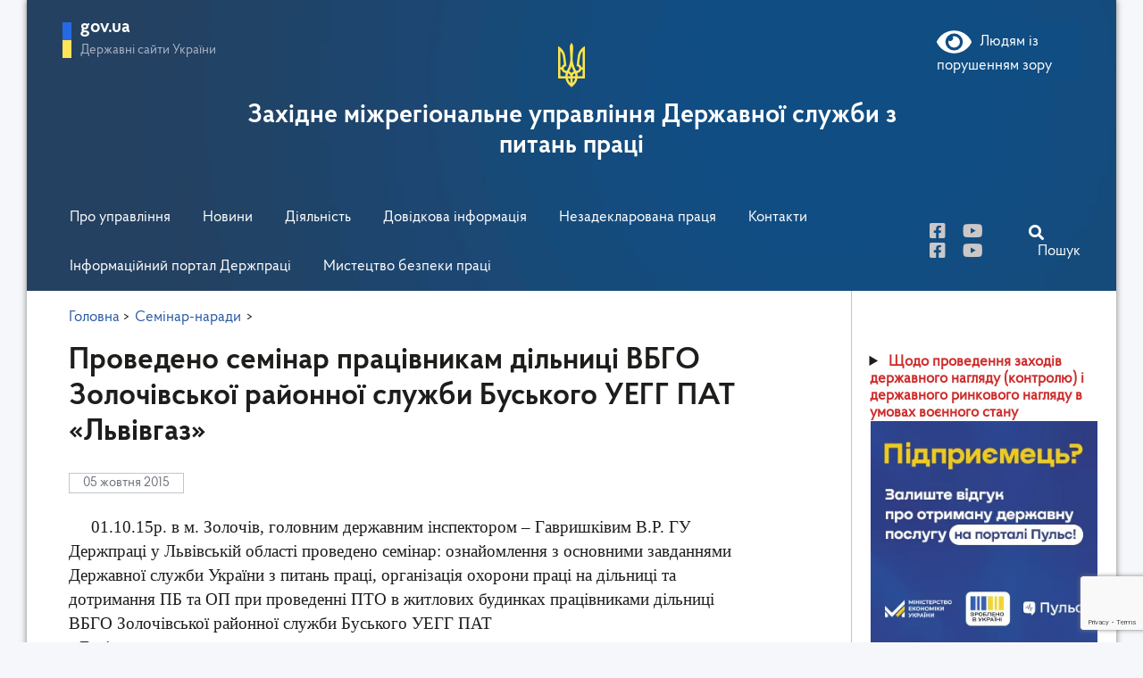

--- FILE ---
content_type: text/html; charset=UTF-8
request_url: https://lviv.dsp.gov.ua/provedeno-seminar-pratsivnykamy-dil/457/
body_size: 17439
content:
<!DOCTYPE html>
<html  lang="uk">
<head>
	<meta charset="UTF-8">
	<meta name="viewport" content="width=device-width, initial-scale=1">
	<link rel="icon" href="https://lviv.dsp.gov.ua/wp-content/themes/dsp/assets/img/favicon.png" type="image/png">
 
	<!-- Global site tag (gtag.js) - Google Analytics -->
	<script async src="https://www.googletagmanager.com/gtag/js?id=UA-158639140-4"></script>
	<script>
	  window.dataLayer = window.dataLayer || [];
	  function gtag(){dataLayer.push(arguments);}
	  gtag('js', new Date());

	  gtag('config', 'UA-158639140-4');
	  setTimeout(function(){
	  	  	gtag('event', location.pathname, {
	  	 		'event_category': 'New Visitor'
	  	  	});
	  	  }, 15000);
	</script>

	<title>Проведено семінар працівникам дільниці ВБГО Золочівської  районної служби   Буського УЕГГ ПАТ «Львівгаз» &#8211; Західне міжрегіональне управління Державної служби з питань праці</title>
<meta name='robots' content='max-image-preview:large' />
<link rel="alternate" title="oEmbed (JSON)" type="application/json+oembed" href="https://lviv.dsp.gov.ua/wp-json/oembed/1.0/embed?url=https%3A%2F%2Flviv.dsp.gov.ua%2Fprovedeno-seminar-pratsivnykamy-dil%2F457%2F" />
<link rel="alternate" title="oEmbed (XML)" type="text/xml+oembed" href="https://lviv.dsp.gov.ua/wp-json/oembed/1.0/embed?url=https%3A%2F%2Flviv.dsp.gov.ua%2Fprovedeno-seminar-pratsivnykamy-dil%2F457%2F&#038;format=xml" />
		<style>
			.lazyload,
			.lazyloading {
				max-width: 100%;
			}
		</style>
		<style id='wp-img-auto-sizes-contain-inline-css' type='text/css'>
img:is([sizes=auto i],[sizes^="auto," i]){contain-intrinsic-size:3000px 1500px}
/*# sourceURL=wp-img-auto-sizes-contain-inline-css */
</style>
<link rel='stylesheet' id='hfe-widgets-style-css' href='https://lviv.dsp.gov.ua/wp-content/plugins/header-footer-elementor/inc/widgets-css/frontend.css?ver=2.8.1' type='text/css' media='all' />
<style id='wp-emoji-styles-inline-css' type='text/css'>

	img.wp-smiley, img.emoji {
		display: inline !important;
		border: none !important;
		box-shadow: none !important;
		height: 1em !important;
		width: 1em !important;
		margin: 0 0.07em !important;
		vertical-align: -0.1em !important;
		background: none !important;
		padding: 0 !important;
	}
/*# sourceURL=wp-emoji-styles-inline-css */
</style>
<style id='classic-theme-styles-inline-css' type='text/css'>
/*! This file is auto-generated */
.wp-block-button__link{color:#fff;background-color:#32373c;border-radius:9999px;box-shadow:none;text-decoration:none;padding:calc(.667em + 2px) calc(1.333em + 2px);font-size:1.125em}.wp-block-file__button{background:#32373c;color:#fff;text-decoration:none}
/*# sourceURL=/wp-includes/css/classic-themes.min.css */
</style>
<style id='global-styles-inline-css' type='text/css'>
:root{--wp--preset--aspect-ratio--square: 1;--wp--preset--aspect-ratio--4-3: 4/3;--wp--preset--aspect-ratio--3-4: 3/4;--wp--preset--aspect-ratio--3-2: 3/2;--wp--preset--aspect-ratio--2-3: 2/3;--wp--preset--aspect-ratio--16-9: 16/9;--wp--preset--aspect-ratio--9-16: 9/16;--wp--preset--color--black: #000000;--wp--preset--color--cyan-bluish-gray: #abb8c3;--wp--preset--color--white: #ffffff;--wp--preset--color--pale-pink: #f78da7;--wp--preset--color--vivid-red: #cf2e2e;--wp--preset--color--luminous-vivid-orange: #ff6900;--wp--preset--color--luminous-vivid-amber: #fcb900;--wp--preset--color--light-green-cyan: #7bdcb5;--wp--preset--color--vivid-green-cyan: #00d084;--wp--preset--color--pale-cyan-blue: #8ed1fc;--wp--preset--color--vivid-cyan-blue: #0693e3;--wp--preset--color--vivid-purple: #9b51e0;--wp--preset--gradient--vivid-cyan-blue-to-vivid-purple: linear-gradient(135deg,rgb(6,147,227) 0%,rgb(155,81,224) 100%);--wp--preset--gradient--light-green-cyan-to-vivid-green-cyan: linear-gradient(135deg,rgb(122,220,180) 0%,rgb(0,208,130) 100%);--wp--preset--gradient--luminous-vivid-amber-to-luminous-vivid-orange: linear-gradient(135deg,rgb(252,185,0) 0%,rgb(255,105,0) 100%);--wp--preset--gradient--luminous-vivid-orange-to-vivid-red: linear-gradient(135deg,rgb(255,105,0) 0%,rgb(207,46,46) 100%);--wp--preset--gradient--very-light-gray-to-cyan-bluish-gray: linear-gradient(135deg,rgb(238,238,238) 0%,rgb(169,184,195) 100%);--wp--preset--gradient--cool-to-warm-spectrum: linear-gradient(135deg,rgb(74,234,220) 0%,rgb(151,120,209) 20%,rgb(207,42,186) 40%,rgb(238,44,130) 60%,rgb(251,105,98) 80%,rgb(254,248,76) 100%);--wp--preset--gradient--blush-light-purple: linear-gradient(135deg,rgb(255,206,236) 0%,rgb(152,150,240) 100%);--wp--preset--gradient--blush-bordeaux: linear-gradient(135deg,rgb(254,205,165) 0%,rgb(254,45,45) 50%,rgb(107,0,62) 100%);--wp--preset--gradient--luminous-dusk: linear-gradient(135deg,rgb(255,203,112) 0%,rgb(199,81,192) 50%,rgb(65,88,208) 100%);--wp--preset--gradient--pale-ocean: linear-gradient(135deg,rgb(255,245,203) 0%,rgb(182,227,212) 50%,rgb(51,167,181) 100%);--wp--preset--gradient--electric-grass: linear-gradient(135deg,rgb(202,248,128) 0%,rgb(113,206,126) 100%);--wp--preset--gradient--midnight: linear-gradient(135deg,rgb(2,3,129) 0%,rgb(40,116,252) 100%);--wp--preset--font-size--small: 13px;--wp--preset--font-size--medium: 20px;--wp--preset--font-size--large: 36px;--wp--preset--font-size--x-large: 42px;--wp--preset--spacing--20: 0.44rem;--wp--preset--spacing--30: 0.67rem;--wp--preset--spacing--40: 1rem;--wp--preset--spacing--50: 1.5rem;--wp--preset--spacing--60: 2.25rem;--wp--preset--spacing--70: 3.38rem;--wp--preset--spacing--80: 5.06rem;--wp--preset--shadow--natural: 6px 6px 9px rgba(0, 0, 0, 0.2);--wp--preset--shadow--deep: 12px 12px 50px rgba(0, 0, 0, 0.4);--wp--preset--shadow--sharp: 6px 6px 0px rgba(0, 0, 0, 0.2);--wp--preset--shadow--outlined: 6px 6px 0px -3px rgb(255, 255, 255), 6px 6px rgb(0, 0, 0);--wp--preset--shadow--crisp: 6px 6px 0px rgb(0, 0, 0);}:where(.is-layout-flex){gap: 0.5em;}:where(.is-layout-grid){gap: 0.5em;}body .is-layout-flex{display: flex;}.is-layout-flex{flex-wrap: wrap;align-items: center;}.is-layout-flex > :is(*, div){margin: 0;}body .is-layout-grid{display: grid;}.is-layout-grid > :is(*, div){margin: 0;}:where(.wp-block-columns.is-layout-flex){gap: 2em;}:where(.wp-block-columns.is-layout-grid){gap: 2em;}:where(.wp-block-post-template.is-layout-flex){gap: 1.25em;}:where(.wp-block-post-template.is-layout-grid){gap: 1.25em;}.has-black-color{color: var(--wp--preset--color--black) !important;}.has-cyan-bluish-gray-color{color: var(--wp--preset--color--cyan-bluish-gray) !important;}.has-white-color{color: var(--wp--preset--color--white) !important;}.has-pale-pink-color{color: var(--wp--preset--color--pale-pink) !important;}.has-vivid-red-color{color: var(--wp--preset--color--vivid-red) !important;}.has-luminous-vivid-orange-color{color: var(--wp--preset--color--luminous-vivid-orange) !important;}.has-luminous-vivid-amber-color{color: var(--wp--preset--color--luminous-vivid-amber) !important;}.has-light-green-cyan-color{color: var(--wp--preset--color--light-green-cyan) !important;}.has-vivid-green-cyan-color{color: var(--wp--preset--color--vivid-green-cyan) !important;}.has-pale-cyan-blue-color{color: var(--wp--preset--color--pale-cyan-blue) !important;}.has-vivid-cyan-blue-color{color: var(--wp--preset--color--vivid-cyan-blue) !important;}.has-vivid-purple-color{color: var(--wp--preset--color--vivid-purple) !important;}.has-black-background-color{background-color: var(--wp--preset--color--black) !important;}.has-cyan-bluish-gray-background-color{background-color: var(--wp--preset--color--cyan-bluish-gray) !important;}.has-white-background-color{background-color: var(--wp--preset--color--white) !important;}.has-pale-pink-background-color{background-color: var(--wp--preset--color--pale-pink) !important;}.has-vivid-red-background-color{background-color: var(--wp--preset--color--vivid-red) !important;}.has-luminous-vivid-orange-background-color{background-color: var(--wp--preset--color--luminous-vivid-orange) !important;}.has-luminous-vivid-amber-background-color{background-color: var(--wp--preset--color--luminous-vivid-amber) !important;}.has-light-green-cyan-background-color{background-color: var(--wp--preset--color--light-green-cyan) !important;}.has-vivid-green-cyan-background-color{background-color: var(--wp--preset--color--vivid-green-cyan) !important;}.has-pale-cyan-blue-background-color{background-color: var(--wp--preset--color--pale-cyan-blue) !important;}.has-vivid-cyan-blue-background-color{background-color: var(--wp--preset--color--vivid-cyan-blue) !important;}.has-vivid-purple-background-color{background-color: var(--wp--preset--color--vivid-purple) !important;}.has-black-border-color{border-color: var(--wp--preset--color--black) !important;}.has-cyan-bluish-gray-border-color{border-color: var(--wp--preset--color--cyan-bluish-gray) !important;}.has-white-border-color{border-color: var(--wp--preset--color--white) !important;}.has-pale-pink-border-color{border-color: var(--wp--preset--color--pale-pink) !important;}.has-vivid-red-border-color{border-color: var(--wp--preset--color--vivid-red) !important;}.has-luminous-vivid-orange-border-color{border-color: var(--wp--preset--color--luminous-vivid-orange) !important;}.has-luminous-vivid-amber-border-color{border-color: var(--wp--preset--color--luminous-vivid-amber) !important;}.has-light-green-cyan-border-color{border-color: var(--wp--preset--color--light-green-cyan) !important;}.has-vivid-green-cyan-border-color{border-color: var(--wp--preset--color--vivid-green-cyan) !important;}.has-pale-cyan-blue-border-color{border-color: var(--wp--preset--color--pale-cyan-blue) !important;}.has-vivid-cyan-blue-border-color{border-color: var(--wp--preset--color--vivid-cyan-blue) !important;}.has-vivid-purple-border-color{border-color: var(--wp--preset--color--vivid-purple) !important;}.has-vivid-cyan-blue-to-vivid-purple-gradient-background{background: var(--wp--preset--gradient--vivid-cyan-blue-to-vivid-purple) !important;}.has-light-green-cyan-to-vivid-green-cyan-gradient-background{background: var(--wp--preset--gradient--light-green-cyan-to-vivid-green-cyan) !important;}.has-luminous-vivid-amber-to-luminous-vivid-orange-gradient-background{background: var(--wp--preset--gradient--luminous-vivid-amber-to-luminous-vivid-orange) !important;}.has-luminous-vivid-orange-to-vivid-red-gradient-background{background: var(--wp--preset--gradient--luminous-vivid-orange-to-vivid-red) !important;}.has-very-light-gray-to-cyan-bluish-gray-gradient-background{background: var(--wp--preset--gradient--very-light-gray-to-cyan-bluish-gray) !important;}.has-cool-to-warm-spectrum-gradient-background{background: var(--wp--preset--gradient--cool-to-warm-spectrum) !important;}.has-blush-light-purple-gradient-background{background: var(--wp--preset--gradient--blush-light-purple) !important;}.has-blush-bordeaux-gradient-background{background: var(--wp--preset--gradient--blush-bordeaux) !important;}.has-luminous-dusk-gradient-background{background: var(--wp--preset--gradient--luminous-dusk) !important;}.has-pale-ocean-gradient-background{background: var(--wp--preset--gradient--pale-ocean) !important;}.has-electric-grass-gradient-background{background: var(--wp--preset--gradient--electric-grass) !important;}.has-midnight-gradient-background{background: var(--wp--preset--gradient--midnight) !important;}.has-small-font-size{font-size: var(--wp--preset--font-size--small) !important;}.has-medium-font-size{font-size: var(--wp--preset--font-size--medium) !important;}.has-large-font-size{font-size: var(--wp--preset--font-size--large) !important;}.has-x-large-font-size{font-size: var(--wp--preset--font-size--x-large) !important;}
:where(.wp-block-post-template.is-layout-flex){gap: 1.25em;}:where(.wp-block-post-template.is-layout-grid){gap: 1.25em;}
:where(.wp-block-term-template.is-layout-flex){gap: 1.25em;}:where(.wp-block-term-template.is-layout-grid){gap: 1.25em;}
:where(.wp-block-columns.is-layout-flex){gap: 2em;}:where(.wp-block-columns.is-layout-grid){gap: 2em;}
:root :where(.wp-block-pullquote){font-size: 1.5em;line-height: 1.6;}
/*# sourceURL=global-styles-inline-css */
</style>
<link rel='stylesheet' id='bbspoiler-css' href='https://lviv.dsp.gov.ua/wp-content/plugins/bbspoiler/inc/bbspoiler.css?ver=6.9' type='text/css' media='all' />
<link rel='stylesheet' id='contact-form-7-css' href='https://lviv.dsp.gov.ua/wp-content/plugins/contact-form-7/includes/css/styles.css?ver=6.1.4' type='text/css' media='all' />
<style id='dominant-color-styles-inline-css' type='text/css'>
img[data-dominant-color]:not(.has-transparency) { background-color: var(--dominant-color); }
/*# sourceURL=dominant-color-styles-inline-css */
</style>
<link rel='stylesheet' id='inline-spoilers-css-css' href='https://lviv.dsp.gov.ua/wp-content/plugins/inline-spoilers/build/style-index.css?ver=2.1.0' type='text/css' media='all' />
<link rel='stylesheet' id='responsive-lightbox-swipebox-css' href='https://lviv.dsp.gov.ua/wp-content/plugins/responsive-lightbox/assets/swipebox/swipebox.min.css?ver=1.5.2' type='text/css' media='all' />
<link rel='stylesheet' id='hfe-style-css' href='https://lviv.dsp.gov.ua/wp-content/plugins/header-footer-elementor/assets/css/header-footer-elementor.css?ver=2.8.1' type='text/css' media='all' />
<link rel='stylesheet' id='elementor-frontend-css' href='https://lviv.dsp.gov.ua/wp-content/plugins/elementor/assets/css/frontend.min.css?ver=3.34.1' type='text/css' media='all' />
<link rel='stylesheet' id='elementor-post-50094-css' href='https://lviv.dsp.gov.ua/wp-content/uploads/elementor/css/post-50094.css?ver=1768805304' type='text/css' media='all' />
<link rel='stylesheet' id='font-awesome-5-all-css' href='https://lviv.dsp.gov.ua/wp-content/plugins/elementor/assets/lib/font-awesome/css/all.min.css?ver=3.34.1' type='text/css' media='all' />
<link rel='stylesheet' id='font-awesome-4-shim-css' href='https://lviv.dsp.gov.ua/wp-content/plugins/elementor/assets/lib/font-awesome/css/v4-shims.min.css?ver=3.34.1' type='text/css' media='all' />
<link rel='stylesheet' id='main-css' href='https://lviv.dsp.gov.ua/wp-content/themes/dsp/assets/css/main.css?ver=1.0.2' type='text/css' media='all' />
<link rel='stylesheet' id='resp-css' href='https://lviv.dsp.gov.ua/wp-content/themes/dsp/assets/css/responsive.css?ver=1.0.2' type='text/css' media='all' />
<link rel='stylesheet' id='bootstrap-css' href='https://lviv.dsp.gov.ua/wp-content/themes/dsp/assets/css/bootstrap.min.css?ver=6.9' type='text/css' media='all' />
<link rel='stylesheet' id='print-css-css' href='https://lviv.dsp.gov.ua/wp-content/themes/dsp/assets/css/print.css?ver=6.9' type='text/css' media='print' />
<link rel='stylesheet' id='hfe-elementor-icons-css' href='https://lviv.dsp.gov.ua/wp-content/plugins/elementor/assets/lib/eicons/css/elementor-icons.min.css?ver=5.34.0' type='text/css' media='all' />
<link rel='stylesheet' id='hfe-icons-list-css' href='https://lviv.dsp.gov.ua/wp-content/plugins/elementor/assets/css/widget-icon-list.min.css?ver=3.24.3' type='text/css' media='all' />
<link rel='stylesheet' id='hfe-social-icons-css' href='https://lviv.dsp.gov.ua/wp-content/plugins/elementor/assets/css/widget-social-icons.min.css?ver=3.24.0' type='text/css' media='all' />
<link rel='stylesheet' id='hfe-social-share-icons-brands-css' href='https://lviv.dsp.gov.ua/wp-content/plugins/elementor/assets/lib/font-awesome/css/brands.css?ver=5.15.3' type='text/css' media='all' />
<link rel='stylesheet' id='hfe-social-share-icons-fontawesome-css' href='https://lviv.dsp.gov.ua/wp-content/plugins/elementor/assets/lib/font-awesome/css/fontawesome.css?ver=5.15.3' type='text/css' media='all' />
<link rel='stylesheet' id='hfe-nav-menu-icons-css' href='https://lviv.dsp.gov.ua/wp-content/plugins/elementor/assets/lib/font-awesome/css/solid.css?ver=5.15.3' type='text/css' media='all' />
<link rel='stylesheet' id='bvi-styles-css' href='https://lviv.dsp.gov.ua/wp-content/plugins/button-visually-impaired/assets/css/bvi.min.css?ver=2.3.0' type='text/css' media='all' />
<style id='bvi-styles-inline-css' type='text/css'>

			.bvi-widget,
			.bvi-shortcode a,
			.bvi-widget a, 
			.bvi-shortcode {
				color: #ffffff;
				background-color: #104d83;
			}
			.bvi-widget .bvi-svg-eye,
			.bvi-shortcode .bvi-svg-eye {
			    display: inline-block;
                overflow: visible;
                width: 1.125em;
                height: 1em;
                font-size: 2em;
                vertical-align: middle;
			}
			.bvi-widget,
			.bvi-shortcode {
			    -webkit-transition: background-color .2s ease-out;
			    transition: background-color .2s ease-out;
			    cursor: pointer;
			    border-radius: 2px;
			    display: inline-block;
			    padding: 5px 10px;
			    vertical-align: middle;
			    text-decoration: none;
			}
/*# sourceURL=bvi-styles-inline-css */
</style>
<link rel='stylesheet' id='otw-shortcode-general_foundicons-css' href='https://lviv.dsp.gov.ua/wp-content/plugins/buttons-shortcode-and-widget/include/otw_components/otw_shortcode/css/general_foundicons.css?ver=6.9' type='text/css' media='all' />
<link rel='stylesheet' id='otw-shortcode-social_foundicons-css' href='https://lviv.dsp.gov.ua/wp-content/plugins/buttons-shortcode-and-widget/include/otw_components/otw_shortcode/css/social_foundicons.css?ver=6.9' type='text/css' media='all' />
<link rel='stylesheet' id='otw-shortcode-css' href='https://lviv.dsp.gov.ua/wp-content/plugins/buttons-shortcode-and-widget/include/otw_components/otw_shortcode/css/otw_shortcode.css?ver=6.9' type='text/css' media='all' />
<link rel='stylesheet' id='elementor-gf-local-roboto-css' href='https://lviv.dsp.gov.ua/wp-content/uploads/elementor/google-fonts/css/roboto.css?ver=1742452934' type='text/css' media='all' />
<link rel='stylesheet' id='elementor-gf-local-robotoslab-css' href='https://lviv.dsp.gov.ua/wp-content/uploads/elementor/google-fonts/css/robotoslab.css?ver=1742452942' type='text/css' media='all' />
<script type="text/javascript" src="https://lviv.dsp.gov.ua/wp-content/themes/dsp/assets/js/jquery-3.4.1.min.js?ver=6.9" id="jquery-js"></script>
<script type="text/javascript" id="jquery-js-after">
/* <![CDATA[ */
!function($){"use strict";$(document).ready(function(){$(this).scrollTop()>100&&$(".hfe-scroll-to-top-wrap").removeClass("hfe-scroll-to-top-hide"),$(window).scroll(function(){$(this).scrollTop()<100?$(".hfe-scroll-to-top-wrap").fadeOut(300):$(".hfe-scroll-to-top-wrap").fadeIn(300)}),$(".hfe-scroll-to-top-wrap").on("click",function(){$("html, body").animate({scrollTop:0},300);return!1})})}(jQuery);
!function($){'use strict';$(document).ready(function(){var bar=$('.hfe-reading-progress-bar');if(!bar.length)return;$(window).on('scroll',function(){var s=$(window).scrollTop(),d=$(document).height()-$(window).height(),p=d? s/d*100:0;bar.css('width',p+'%')});});}(jQuery);
//# sourceURL=jquery-js-after
/* ]]> */
</script>
<script type="text/javascript" id="bbspoiler-js-extra">
/* <![CDATA[ */
var title = {"unfolded":"\u0420\u043e\u0437\u0433\u043e\u0440\u043d\u0443\u0442\u0438","folded":"\u0417\u0433\u043e\u0440\u043d\u0443\u0442\u0438"};
//# sourceURL=bbspoiler-js-extra
/* ]]> */
</script>
<script type="text/javascript" src="https://lviv.dsp.gov.ua/wp-content/plugins/bbspoiler/inc/bbspoiler.js?ver=6.9" id="bbspoiler-js"></script>
<script type="text/javascript" src="https://lviv.dsp.gov.ua/wp-content/plugins/responsive-lightbox/assets/dompurify/purify.min.js?ver=3.3.1" id="dompurify-js"></script>
<script type="text/javascript" id="responsive-lightbox-sanitizer-js-before">
/* <![CDATA[ */
window.RLG = window.RLG || {}; window.RLG.sanitizeAllowedHosts = ["youtube.com","www.youtube.com","youtu.be","vimeo.com","player.vimeo.com"];
//# sourceURL=responsive-lightbox-sanitizer-js-before
/* ]]> */
</script>
<script type="text/javascript" src="https://lviv.dsp.gov.ua/wp-content/plugins/responsive-lightbox/js/sanitizer.js?ver=2.6.1" id="responsive-lightbox-sanitizer-js"></script>
<script type="text/javascript" src="https://lviv.dsp.gov.ua/wp-content/plugins/responsive-lightbox/assets/swipebox/jquery.swipebox.min.js?ver=1.5.2" id="responsive-lightbox-swipebox-js"></script>
<script type="text/javascript" src="https://lviv.dsp.gov.ua/wp-includes/js/underscore.min.js?ver=1.13.7" id="underscore-js"></script>
<script type="text/javascript" src="https://lviv.dsp.gov.ua/wp-content/plugins/responsive-lightbox/assets/infinitescroll/infinite-scroll.pkgd.min.js?ver=4.0.1" id="responsive-lightbox-infinite-scroll-js"></script>
<script type="text/javascript" id="responsive-lightbox-js-before">
/* <![CDATA[ */
var rlArgs = {"script":"swipebox","selector":"lightbox","customEvents":"","activeGalleries":true,"animation":true,"hideCloseButtonOnMobile":false,"removeBarsOnMobile":false,"hideBars":true,"hideBarsDelay":5000,"videoMaxWidth":1080,"useSVG":true,"loopAtEnd":false,"woocommerce_gallery":false,"ajaxurl":"https:\/\/lviv.dsp.gov.ua\/wp-admin\/admin-ajax.php","nonce":"520fc4ea79","preview":false,"postId":457,"scriptExtension":false};

//# sourceURL=responsive-lightbox-js-before
/* ]]> */
</script>
<script type="text/javascript" src="https://lviv.dsp.gov.ua/wp-content/plugins/responsive-lightbox/js/front.js?ver=2.6.1" id="responsive-lightbox-js"></script>
<script type="text/javascript" src="https://lviv.dsp.gov.ua/wp-content/plugins/elementor/assets/lib/font-awesome/js/v4-shims.min.js?ver=3.34.1" id="font-awesome-4-shim-js"></script>
<script type="text/javascript" src="https://lviv.dsp.gov.ua/wp-content/themes/dsp/assets/js/scripts.js?ver=6.9" id="scripts-js"></script>
<script type="text/javascript" src="https://lviv.dsp.gov.ua/wp-content/themes/dsp/assets/js/slick.min.js?ver=6.9" id="slider-js-js"></script>
<link rel="https://api.w.org/" href="https://lviv.dsp.gov.ua/wp-json/" /><link rel="alternate" title="JSON" type="application/json" href="https://lviv.dsp.gov.ua/wp-json/wp/v2/posts/457" /><link rel="EditURI" type="application/rsd+xml" title="RSD" href="https://lviv.dsp.gov.ua/xmlrpc.php?rsd" />
<link rel="canonical" href="https://lviv.dsp.gov.ua/provedeno-seminar-pratsivnykamy-dil/457/" />
<link rel='shortlink' href='https://lviv.dsp.gov.ua/?p=457' />
<meta name="generator" content="Redux 4.5.10" /><meta name="generator" content="dominant-color-images 1.2.0">
<meta name="generator" content="performance-lab 4.0.1; plugins: dominant-color-images, performant-translations, webp-uploads">
<meta name="generator" content="performant-translations 1.2.0">
<meta name="generator" content="webp-uploads 2.6.1">
<!-- wpSpoiler Code -->
        <script type="text/javascript">
            function wpSpoilerToggle(spoiler, link, showtext, hidetext) {
                if (spoiler.style.display != 'none') {
                    spoiler.style.display = 'none';
                    link.innerHTML = showtext;
                    link.className = 'spoiler_link_show';
                } else {
                    spoiler.style.display = 'block';
                    link.innerHTML = hidetext;
                    link.className = 'spoiler_link_hide';
                }
            }
          </script>
		<script>
			document.documentElement.className = document.documentElement.className.replace('no-js', 'js');
		</script>
				<style>
			.no-js img.lazyload {
				display: none;
			}

			figure.wp-block-image img.lazyloading {
				min-width: 150px;
			}

			.lazyload,
			.lazyloading {
				--smush-placeholder-width: 100px;
				--smush-placeholder-aspect-ratio: 1/1;
				width: var(--smush-image-width, var(--smush-placeholder-width)) !important;
				aspect-ratio: var(--smush-image-aspect-ratio, var(--smush-placeholder-aspect-ratio)) !important;
			}

						.lazyload, .lazyloading {
				opacity: 0;
			}

			.lazyloaded {
				opacity: 1;
				transition: opacity 400ms;
				transition-delay: 0ms;
			}

					</style>
		<!-- Analytics by WP Statistics - https://wp-statistics.com -->
<meta name="generator" content="Elementor 3.34.1; features: e_font_icon_svg, additional_custom_breakpoints; settings: css_print_method-external, google_font-enabled, font_display-swap">
<!-- All in one Favicon 4.8 -->			<style>
				.e-con.e-parent:nth-of-type(n+4):not(.e-lazyloaded):not(.e-no-lazyload),
				.e-con.e-parent:nth-of-type(n+4):not(.e-lazyloaded):not(.e-no-lazyload) * {
					background-image: none !important;
				}
				@media screen and (max-height: 1024px) {
					.e-con.e-parent:nth-of-type(n+3):not(.e-lazyloaded):not(.e-no-lazyload),
					.e-con.e-parent:nth-of-type(n+3):not(.e-lazyloaded):not(.e-no-lazyload) * {
						background-image: none !important;
					}
				}
				@media screen and (max-height: 640px) {
					.e-con.e-parent:nth-of-type(n+2):not(.e-lazyloaded):not(.e-no-lazyload),
					.e-con.e-parent:nth-of-type(n+2):not(.e-lazyloaded):not(.e-no-lazyload) * {
						background-image: none !important;
					}
				}
			</style>
			<link rel="icon" href="https://lviv.dsp.gov.ua/wp-content/uploads/2023/05/cropped-favicon__cr-32x32.png" sizes="32x32" />
<link rel="icon" href="https://lviv.dsp.gov.ua/wp-content/uploads/2023/05/cropped-favicon__cr-192x192.png" sizes="192x192" />
<link rel="apple-touch-icon" href="https://lviv.dsp.gov.ua/wp-content/uploads/2023/05/cropped-favicon__cr-180x180.png" />
<meta name="msapplication-TileImage" content="https://lviv.dsp.gov.ua/wp-content/uploads/2023/05/cropped-favicon__cr-270x270.png" />
</head>
<body data-rsssl=1>

<div class="wrap">
	<header>
		<div class="header-wrap">

			<div class="header-top-lr">
			<div class="row">
				<div class="col-md-12 topbar-fix-mob"></div>
				
				<div class="header-left col-md-3">
					<div class="header-left-click">
						<span class="flag-ico"></span>
						<div class="header-left-text">
							<span class="t-gov">gov.ua</span>
							<span class="t-sites">Державні сайти України</span>
						</div>
					</div>
				</div>
				<div class="modal-links-top">
											<a href="https://dsp.gov.ua/" target="_blank" rel="nofollow noopener">
							Державна служба України з питань праці							
						</a>
											<a href="https://loda.gov.ua/" target="_blank" rel="nofollow noopener">
							Львівська ОДА							
						</a>
											<a href="https://www.president.gov.ua/" target="_blank" rel="nofollow noopener">
							Президент України							
						</a>
											<a href="https://rada.gov.ua/" target="_blank" rel="nofollow noopener">
							Верховна Рада України							
						</a>
											<a href="https://www.kmu.gov.ua/" target="_blank" rel="nofollow noopener">
							Урядовий портал							
						</a>
											<a href="https://ukc.gov.ua/" target="_blank" rel="nofollow noopener">
							1545 Урядова гаряча лінія							
						</a>
											<a href="https://www.me.gov.ua/" target="_blank" rel="nofollow noopener">
							Міністерство економіки України							
						</a>
											<a href="" target="_blank" rel="nofollow noopener">
														
						</a>
									</div>
				
				<div class="col-md-12 top-bar-fixed-mob">
						<i class="fas fa-bars mobile-menu-bars"></i>
						<div class="search-bar-header-mob">
							<i class="fas fa-search"></i>
							<span>Пошук</span>
						</div>
				</div>

				<div class="col-md-3 header-right-wrap">
					<div class="header-right">						
						<div class="bvi-shortcode"><a href="#" class="bvi-open"><svg aria-hidden="true" focusable="false" role="img" xmlns="http://www.w3.org/2000/svg" viewBox="0 0 576 512" class="bvi-svg-eye"><path fill="currentColor" d="M572.52 241.4C518.29 135.59 410.93 64 288 64S57.68 135.64 3.48 241.41a32.35 32.35 0 0 0 0 29.19C57.71 376.41 165.07 448 288 448s230.32-71.64 284.52-177.41a32.35 32.35 0 0 0 0-29.19zM288 400a144 144 0 1 1 144-144 143.93 143.93 0 0 1-144 144zm0-240a95.31 95.31 0 0 0-25.31 3.79 47.85 47.85 0 0 1-66.9 66.9A95.78 95.78 0 1 0 288 160z" class="bvi-svg-eye"></path></svg>&ensp;Людям із порушенням зору</a></div>					</div>
				</div>
			</div>
			</div>


			<div class="col-sm-12 col-md-12 col-lg-8 header-center">
				<a href="https://lviv.dsp.gov.ua">
					<img class="gerb lazyload" data-src="https://lviv.dsp.gov.ua/wp-content/themes/dsp/assets/img/gerb.png" alt="Герб України" src="[data-uri]" style="--smush-placeholder-width: 30px; --smush-placeholder-aspect-ratio: 30/50;">
					<span class="dsp-name">Західне міжрегіональне управління Державної служби з питань праці</span>
				</a>
			</div>

			<div class="row">
				<div class="col-md-12 menu-bar-top">
					<nav class="main-menu">
						<i class="far fa-times-circle"></i>	
						<div class="back-to-parent">
							<i class="fas fa-arrow-left"></i>
							<span></span>							
						</div>
						<div class="menu-holovne-container"><ul><li class="li-level-1"><a class="parent"href="#">Про управління</a>
<ul class="main-menu-sub">
	<li><a class="child"href="https://lviv.dsp.gov.ua/pro-upravlinnia/">Про Управління</a></li>
	<li><a class="child"href="https://lviv.dsp.gov.ua/pro-upravlinnia/kerivnytstvo/">Керівництво</a></li>
	<li><a class="child"href="https://lviv.dsp.gov.ua/osobystyi-pryiom/">Графік особистого прийому громадян</a></li>
	<li><a class="child"href="https://lviv.dsp.gov.ua/pro-upravlinnia/struktura/">Структура</a></li>
	<li><a class="child"href="https://lviv.dsp.gov.ua/category/zapobihannia-proiavam-koruptsii/">Запобігання проявам корупції</a></li>
	<li><a class="child"href="https://lviv.dsp.gov.ua/category/vakansii/">Вакансії</a></li>
	<li><a class="child"href="https://lviv.dsp.gov.ua/category/kolehii/kolehii-narady/">Колегії</a></li>
	<li><a class="child"href="https://lviv.dsp.gov.ua/perevirka-znan-inspektoriv-pratsi/">Перевірка знань інспекторів праці</a></li>
	<li><a class="child"href="https://lviv.dsp.gov.ua/category/hromadska-rada/">Громадська рада</a></li>
	<li><a class="child"href="https://lviv.dsp.gov.ua/diialnist/ochyshchennia-vlady/">Очищення влади</a></li>
	<li><a class="child"href="https://lviv.dsp.gov.ua/pro-upravlinnia/ochyshchennia-vlady/">Очищення влади ( архів ГУ )</a></li>
</ul>
</li>
<li class="li-level-1"><a class="parent"href="#">Новини</a>
<ul class="main-menu-sub">
	<li><a class="child"href="/main-news/">Головні</a></li>
	<li><a class="child"href="https://lviv.dsp.gov.ua/category/operatyvna-informatsiia/novyny/">Новини</a></li>
	<li><a class="child"href="https://lviv.dsp.gov.ua/category/z-pytan-pratsi/">З питань праці</a></li>
	<li><a class="child"href="https://lviv.dsp.gov.ua/category/z-pytan-okhorony-pratsi/">З питань охорони праці</a></li>
</ul>
</li>
<li class="li-level-1"><a class="parent"href="#">Діяльність</a>
<ul class="main-menu-sub">
	<li><a class="child"href="https://lviv.dsp.gov.ua/diialnist/ochyshchennia-vlady/">Очищення влади</a></li>
	<li><a class="child"href="https://lviv.dsp.gov.ua/category/administratyvni-posluhy/">Адміністративні послуги</a></li>
	<li><a class="child"href="https://dsp.gov.ua/category/diyalnist/reiestry/">Реєстри</a></li>
	<li><a class="child"href="https://lviv.dsp.gov.ua/category/rynkovyi-nahliad/">Ринковий нагляд</a></li>
	<li><a class="child"href="https://lviv.dsp.gov.ua/category/hihiiena-pratsi/">Гігієна праці</a></li>
	<li><a class="child"href="https://lviv.dsp.gov.ua/category/plan-roboty/">Планування роботи</a></li>
	<li><a class="child"href="https://lviv.dsp.gov.ua/category/zvity/">Звіти</a></li>
	<li><a class="child"href="https://lviv.dsp.gov.ua/category/seminar-narady/">Превентивна діяльність</a></li>
	<li><a class="child"href="https://lviv.dsp.gov.ua/category/operatyvna-informatsiia/novyny/ohliad-zmi/">Теле- та радіо передачі</a></li>
	<li><a class="child"href="https://lviv.dsp.gov.ua/category/kompleksne-upravlinnia-okhoronoiu-prats/">Комплексне управління охороною праці</a></li>
	<li><a class="child"href="https://lviv.dsp.gov.ua/spivpratsia/">Співпраця</a></li>
	<li><a class="child"href="https://lviv.dsp.gov.ua/category/kontrolno-nahliadova-diialnist/">Контрольно-наглядова діяльність</a></li>
	<li><a class="child"href="https://lviv.dsp.gov.ua/category/den-okhorony-pratsi/">День Охорони праці</a></li>
	<li><a class="child"href="https://lviv.dsp.gov.ua/category/okhorona-pratsi-ochyma-ditei/">Охорона праці очима дітей</a></li>
</ul>
</li>
<li class="li-level-1"><a class="parent"href="#">Довідкова інформація</a>
<ul class="main-menu-sub">
	<li><a class="child"href="https://lviv.dsp.gov.ua/normatyvna-baza/">Нормативна база</a></li>
	<li><a class="child"href="https://lviv.dsp.gov.ua/category/reiestry/">Реєстри</a></li>
	<li><a class="child"href="https://lviv.dsp.gov.ua/dovidkova-informatsiia-2/dostup-do-publichnoi-informatsii/">Доступ до публічної інформації</a></li>
	<li><a class="child"href="https://lviv.dsp.gov.ua/dovidkova-informatsiia-2/zvernennia-hromadian/">Звернення громадян</a></li>
	<li><a class="child"href="https://lviv.dsp.gov.ua/category/informatsiia-pro-rozhliad-zvernen-hromadian/">Інформація про розгляд звернень громадян</a></li>
	<li><a class="child"href="https://lviv.dsp.gov.ua/informatsiino-konsultatyvni-punkty/">ІНТЕРАКТИВНИЙ ІНСПЕКТОР</a></li>
	<li><a class="child"href="https://lviv.dsp.gov.ua/category/neshchasni-vypadky-travmatyzm/">Нещасні випадки, виробничий травматизм</a></li>
	<li><a class="child"href="https://lviv.dsp.gov.ua/dovidkova-informatsiia-2/navchannia-z-pytan-okhorony-pratsi/">Навчання з питань охорони праці</a></li>
	<li><a class="child"href="https://lviv.dsp.gov.ua/konsultatsiia-z-hromadskistiu/">Консультації з громадськістю</a></li>
	<li><a class="child"href="https://lviv.dsp.gov.ua/category/roziasnennia/">Роз&#8217;яснення</a></li>
	<li><a class="child"href="https://lviv.dsp.gov.ua/category/pamiatky/">Пам&#8217;ятки</a></li>
	<li><a class="child"href="https://lviv.dsp.gov.ua/category/pytannia-vidpovidi/">Питання/Відповіді</a></li>
	<li><a class="child"href="https://lviv.dsp.gov.ua/category/informatsiia-dlia-uchasnykiv-ato/">Для учасників АТО</a></li>
	<li><a class="child"href="https://lviv.dsp.gov.ua/category/operatyvna-informatsiia/novyny/anonsy-novyny/">Трудові відносини під час воєнного стану</a></li>
</ul>
</li>
<li class="li-level-1"><a class="parent"href="#">Незадекларована праця</a>
<ul class="main-menu-sub">
	<li><a class="child"href="https://lviv.dsp.gov.ua/category/nezadeklarovana-pratsia/">Незадекларована праця</a></li>
	<li><a class="child"href="https://lviv.dsp.gov.ua/category/nezadeklarovana-pratsia/zahalni-pytannia/">Загальні питання</a></li>
	<li><a class="child"href="https://lviv.dsp.gov.ua/category/nezadeklarovana-pratsia/informatsiia-dlia-robotodavtsiv/">Інформація для роботодавців</a></li>
	<li><a class="child"href="https://lviv.dsp.gov.ua/category/nezadeklarovana-pratsia/informatsiia-dlia-pratsivnykiv/">Інформація для працівників</a></li>
</ul>
</li>
<li class="li-level-1"><a class="parent"href="https://lviv.dsp.gov.ua/kontakty/">Контакти</a></li>
<li class="li-level-1"><a class="parent"href="https://pratsia.in.ua/">Інформаційний портал Держпраці</a></li>
<li class="li-level-1"><a class="parent"href="https://lviv.dsp.gov.ua/category/mystetstvo-bezpeky-pratsi/">Мистецтво безпеки праці</a></li>
</ul></div>						
					</nav>
					<div class="menu-bar-top-right">
						<div class="social-bar-header">
								
								<a href="https://www.facebook.com/zmu.dsp.lviv" target="_blank" rel="nofollow noopener"><i class="fab fa-facebook-square"></i></a>
								
								<a href="https://www.youtube.com/channel/UCgFt8SdXOpqW68f0A2oSa3g" target="_blank" rel="nofollow noopener"><i class="fab fa-youtube"></i></a>
								
								<a href="https://www.facebook.com/dsp.gov.ua" target="_blank" rel="nofollow noopener"><i class="fab fa-facebook-square"></i></a>
								
								<a href="https://www.youtube.com/channel/UCh_n0PLM5dLYfjBKDk2j7TQ" target="_blank" rel="nofollow noopener"><i class="fab fa-youtube"></i></a>
													</div>
						<div class="search-bar-header">
	<i class="fas fa-search"></i>
	<span>Пошук</span>
</div>
<div class="search-form-wrap">
	<form role="search" method="get" class="search-form" action="https://lviv.dsp.gov.ua/">
			<input type="search" class="search-field" placeholder="Пошук по сайту" value="" name="s" title="Пошук:" />
		<input type="submit" class="search-submit" value="Шукати" />
	</form>
</div>					</div>	
				</div>
			</div>
		</div>			
	</header><div class="single-page-wrap">
	<div class="single-page-left">
		<div class="breadcrumbs" typeof="BreadcrumbList" vocab="https://schema.org/">
		    <span property="itemListElement" typeof="ListItem"><a property="item" typeof="WebPage" title="Головна" href="https://lviv.dsp.gov.ua" class="home" ><span property="name">Головна</span></a><meta property="position" content="1"></span> &gt; <span property="itemListElement" typeof="ListItem"><a property="item" typeof="WebPage" title="Go to the Семінар-наради category archives." href="https://lviv.dsp.gov.ua/category/seminar-narady/" class="taxonomy category" ><span property="name">Семінар-наради</span></a><meta property="position" content="2"></span> &gt;  		</div>
		<section class="single-main-content">
						<h1>Проведено семінар працівникам дільниці ВБГО Золочівської  районної служби   Буського УЕГГ ПАТ «Львівгаз»</h1>

			<span class="single-page-date">05 жовтня 2015</span>

			<div class="single-main-text">
				<p style="text-align: justify;"><span style="font-family: times new roman,times,serif; font-size: 14pt;">     01.10.15р. в м. Золочів, головним державним інспектором &#8211; Гавришківим В.Р. ГУ Держпраці у Львівській області проведено семінар: ознайомлення з основними завданнями Державної служби України з питань праці, організація охорони праці на дільниці та дотримання ПБ та ОП при проведенні ПТО в житлових будинках працівниками дільниці ВБГО Золочівської районної служби Буського УЕГГ ПАТ «Львівгаз».                                                                                                                                                                                                               Доповідач Гавришків В.Р. наголосив, що ГУ Держпраці у Львівській області спрямовує свою діяльність на проведення превентивних заходів з питань охорони праці та промислової безпеки направлену для попередження нещасних випадків, пов’язаних з використанням газу в побуті. Доповів що основними причинами виникнення нещасних випадків, пов’язаних з використанням газу в побуті являються:</span></p>
<p style="text-align: justify;"><span style="font-family: times new roman,times,serif; font-size: 14pt;">         а) несправність оголовків та відсутність тяги в димових і вентиляційних каналах;</span></p>
<p style="text-align: justify;"><span style="font-family: times new roman,times,serif; font-size: 14pt;">   б) не спрацювання автоматики газовї апаратури;</span></p>
<p style="text-align: justify;"><span style="font-family: times new roman,times,serif; font-size: 14pt;">   в) не якісне проведення інструктажів по безпечній експлуатації побутових газових приладів .</span></p>
<p style="text-align: justify;"><span style="font-family: times new roman,times,serif; font-size: 14pt;">Для того, щоб уникнути виникнення нещасних випадків пов’язаних з використанням газу в побуті та виконувати якісно ПТО працівникам районної служби газового господарства потрібно:</span></p>
<p style="text-align: justify;"><span style="font-family: times new roman,times,serif; font-size: 14pt;">     &#8211;   вибірково перевіряти якість виконання робіт по ПТО житлових будинків;</span></p>
<ul style="text-align: justify;">
<li><span style="font-family: times new roman,times,serif; font-size: 14pt;">ІТП контролювати дотримання графіку технічного обслуговування об&#8217;єктів систем     газопостачання     житлових будинків;</span></li>
<li><span style="font-family: times new roman,times,serif; font-size: 14pt;">проводити якісно інструктажі абонентам по безпечній експлуатації побутових газових приладів при виконанні ПТО;</span></li>
<li><span style="font-family: times new roman,times,serif; font-size: 14pt;">при виконанні ПТО перевіряти технічний стан системи газопостачання і відповідність встановлених газових приладів технічній документації;</span></li>
</ul>
<p style="text-align: justify;"><span style="font-family: times new roman,times,serif; font-size: 14pt;">&#8211; перевіряти працездатність газової апаратури при припиненні подачі газу, зниженні тиску нижче заданого значення, погашенні полум&#8217;я   і відсутності необхідної тяги в димоході;</span></p>
<p style="text-align: justify;"><span style="font-family: times new roman,times,serif; font-size: 14pt;">       &#8211; при проведенні ПТО перевіряти справність і правильність розташування оголовка відносно даху і розміщених поблизу споруд і дерев з урахуванням зони вітрового підпору та наявність тяги в димових і вентиляційних каналах.</span></p>
<p style="text-align: justify;"><span style="font-family: times new roman,times,serif; font-size: 14pt;">         Окремо було приділено увагу аналізу нещасних випадків, пов’язаних з використанням газу в побуті.</span></p>
			</div>
		</section>

		<div class="social-print-flex">
			<div class="social-share">
				<script>(function(d, s, id) {
				    var js, fjs = d.getElementsByTagName(s)[0];
				    if (d.getElementById(id)) return;
				    js = d.createElement(s); js.id = id;
				    js.src = "//connect.facebook.net/uk_UA/sdk.js#xfbml=1&version=v2.6&appId=147397622331865";
				    fjs.parentNode.insertBefore(js, fjs);
				}(document, 'script', 'facebook-jssdk'));</script>
				<div class="fb-share-button" data-layout="button_count" data-size="small" data-mobile-iframe="true"><a class="fb-xfbml-parse-ignore" target="_blank" href="https://www.facebook.com/sharer/sharer.php?u&amp;src=sdkpreparse">Поширити</a></div>
			</div>
			
			<div class="print-version">
				<a href="#" onclick="javascript:window.print()">
					<i class="fas fa-print"></i>
					<span>Версія для друку</span>
				</a>
			</div>
		</div>

		<div class="prev-next-news">
			<div class="ico-prev-name">				
				<a href="https://lviv.dsp.gov.ua/informatsiia-pro-seminar-naradu-na-tzov/451/" rel="prev"><span class="ico-prev"><</span>
			  <span class="prev-name">Попередня</span>
			  <p>Інформація про семінар- нараду на ТзОВ «Ліфт-Еко»</p></a>			</div>
			<div class="ico-next-name">
				<a href="https://lviv.dsp.gov.ua/provedeno-seminar-dlia-pratsivnykiv-na/459/" rel="next"><span class="next-name">Наступна</span>
			  <span class="ico-next">></span>
			  <p>Проведено семінар  для працівників Нафтогазовидобувного управління (НГВУ)  “Бориславнафтогаз”</p></a>			</div>
		</div>
	</div>

	<aside class="single-page-right">
			<aside>
		<div class="widget widget_block">
<details class="wp-block-details"><summary><strong><mark style="background-color:rgba(0, 0, 0, 0)" class="has-inline-color has-vivid-red-color is-layout-flow wp-block-details-is-layout-flow">Щодо проведення заходів державного нагляду (контролю) і державного ринкового нагляду в умовах воєнного стану</mark></strong></summary>
<p>На період дії воєнного стану, введеного Указом Президента України від 24 лютого 2022 року № 64, відповідно до постанови Кабінету Міністрів України від 13 березня 2022 року № 303 «Про припинення заходів державного нагляду (контролю) і державного ринкового нагляду в умовах воєнного стану», не проводяться планові заходи державного нагляду (контролю). Це означає, що державні органи тимчасово не здійснюють планові перевірки суб’єктів господарювання, аби зменшити адміністративний тиск на бізнес в умовах війни.</p>



<p>Наказом Міністерства економіки України від 16 червня 2023 року № 5782 (із змінами, внесеними наказом від 7 березня 2024 року № 6233) дозволено Державній службі України з питань праці проводити протягом воєнного стану позапланові заходи державного нагляду (контролю) у сфері охорони праці, гігієни праці, а також з питань нагляду та контролю за додержанням законодавства про працю з підстав, визначених абзацами четвертим, п’ятим, восьмим і дев’ятим частини першої статті 6 Закону України «Про основні засади державного нагляду (контролю) у сфері господарської діяльності» № 877-V.</p>



<p><strong>Переглянути</strong>&nbsp;<strong>результати контрольно-наглядової діяльності Західного міжрегіонального управління Державної служби з питань праці можна наступним чином:</strong></p>



<p>перейти за посиланням:&nbsp;&nbsp;<a href="https://inspections.gov.ua/report/index?planning_period_id=4">https://inspections.gov.ua/report/index?planning_period_id=4</a></p>



<p>у комірці “Територіальні органи” обрати “&nbsp;<strong>Західне міжрегіональне управління Державної служби з питань праці</strong>“</p>



<p>вибрати рік</p>



<p>у комірці “контролюючий орган”з випадаючим списком обрати&nbsp; –&nbsp;<strong>Державна служба України з питань праці</strong></p>



<p>у комірці “Звіт” клікнути на “Перейти до звіту”</p>
</details>
</div>
<div class="widget widget_block widget_media_image"><div class="wp-block-image">
<figure class="aligncenter size-full is-resized"><a href="https://pulse.gov.ua/"><img fetchpriority="high" decoding="async" width="300" height="300" src="https://lviv.dsp.gov.ua/wp-content/uploads/2024/08/dodatok-5.1.-baner-1.-kvadrat.-300h300-jpg.webp" alt="" class="wp-image-53348" style="width:254px;height:auto" srcset="https://lviv.dsp.gov.ua/wp-content/uploads/2024/08/dodatok-5.1.-baner-1.-kvadrat.-300h300-jpg.webp 300w, https://lviv.dsp.gov.ua/wp-content/uploads/2024/08/dodatok-5.1.-baner-1.-kvadrat.-300h300-150x150.webp 150w" sizes="(max-width: 300px) 100vw, 300px" /></a></figure>
</div></div>
<div class="widget widget_block">
<div class="wp-block-buttons is-layout-flex wp-block-buttons-is-layout-flex">
<div class="wp-block-button is-style-outline is-style-outline--1"><a class="wp-block-button__link wp-element-button" href="https://lviv.dsp.gov.ua/category/vakansii/aktualni-vakansii/"><strong>Актуальні вакансії</strong></a></div>
</div>
</div>
<div class="widget widget_text">			<div class="textwidget"><div class="recent-news-right"><h3>Головні новини</h3><ul><li>
				<span class="sp-right-date">12 грудня 2025</span>
				<a href="https://lviv.dsp.gov.ua/main-news/robota-v-kholodnykh-umovakh-iak-zminiuiutsia-profesiini-ryzyky/">Робота в холодних умовах: як змінюються професійні ризики</a>
			</li><li>
				<span class="sp-right-date">20 листопада 2025</span>
				<a href="https://lviv.dsp.gov.ua/main-news/vseukrainski-zakhody-v-ramkakh-initsiatyvy-mystetstvo-bezpeky-pratsi-2025-zaversheno/">Всеукраїнські заходи в рамках ініціативи «Мистецтво безпеки праці-2025» завершено!</a>
			</li><li>
				<span class="sp-right-date">09 жовтня 2025</span>
				<a href="https://lviv.dsp.gov.ua/main-news/pidsumky-informatsiinoi-kampanii-vykhod-na-svitlo-2025/">Підсумки інформаційної кампанії «Виходь на світло!» — 2025</a>
			</li><li>
				<span class="sp-right-date">01 вересня 2025</span>
				<a href="https://lviv.dsp.gov.ua/main-news/pershyi-etap-konkursu-mystetstvo-bezpeky-pratsi-2025-zaversheno/">Перший етап конкурсу «Мистецтво безпеки праці 2025»  завершено!</a>
			</li><li>
				<span class="sp-right-date">01 серпня 2025</span>
				<a href="https://lviv.dsp.gov.ua/main-news/derzhpratsi-zapuskaie-informatsiinu-kampaniiu-vykhod-na-svitlo-z-protydii-nezadeklarovanii-pratsi/">Держпраці запускає інформаційну кампанію «Виходь на світло!» з протидії незадекларованій праці</a>
			</li></ul></div><a class="nr-read-all" href="https://lviv.dsp.gov.ua/main-news/">До всіх новин</a>
</div>
		</div>
	</aside>
		<div class="tabs-right-item">
			<a href="https://lviv.dsp.gov.ua/zapobihannia-proiavam-koruptsii/povidomyty-pro-koruptsiiu/">
				<i class="fas fa-bullhorn"></i>
				<span class="tabs-right-text">Повідомити про корупцію</span>
			</a>
		</div>	</aside>
</div>
<footer>
		<div class="container">
			<div class="row">
				<div class="footer-item col-sm-4 col-xs-12">
					<img data-src="https://lviv.dsp.gov.ua/wp-content/themes/dsp/assets/img/dsp-gerb.png" alt="Західне міжрегіональне управління Державної служби з питань праці" title="Західне міжрегіональне управління Державної служби з питань праці" src="[data-uri]" class="lazyload" style="--smush-placeholder-width: 122px; --smush-placeholder-aspect-ratio: 122/70;">
						<p>Західне міжрегіональне управління Державної служби з питань праці</p>
						<p>lv@dsp.gov.ua </p>
				</div>
				<div class="footer-item col-sm-4 col-xs-12">
					<p>Юридична та фактична адреса:</p>
					<p>79005, пл. Міцкевича, 8, м. Львів</p>
					<p><span>тел./факс: (032) 235-76-73</span></p>
					<p>Громадська приймальня:</p>
					<p>79005, вул.Валова, 31, м. Львів <br> тел./факс: (032) 235-48-42,  +380681404120</p>
				</div>
				<div class="footer-item col-sm-4 col-xs-12">
					<p>Сектор взаємодії зі ЗМІ:</p><span>тел./факс: (032) 235-56-00 <br> lv@dsp.gov.ua</span>
					<p>Телефон для довідок щодо отримання вхідного реєстраційного номера:</p>тел. (032) 235-76-73				</div>
			</div>
			<span class="copyright-link">Весь контент доступний за ліцензією <a href="https://creativecommons.org/licenses/by/4.0/deed.uk" target="_blank" rel="nofollow noopener">Creative Commons Attribution 4.0 International license</a>, якщо не зазначено інше.</span>
		</div>
	</footer>

</div>
<script type="speculationrules">
{"prefetch":[{"source":"document","where":{"and":[{"href_matches":"/*"},{"not":{"href_matches":["/wp-*.php","/wp-admin/*","/wp-content/uploads/*","/wp-content/*","/wp-content/plugins/*","/wp-content/themes/dsp/*","/*\\?(.+)"]}},{"not":{"selector_matches":"a[rel~=\"nofollow\"]"}},{"not":{"selector_matches":".no-prefetch, .no-prefetch a"}}]},"eagerness":"conservative"}]}
</script>
			<script>
				const registerAllyAction = () => {
					if ( ! window?.elementorAppConfig?.hasPro || ! window?.elementorFrontend?.utils?.urlActions ) {
						return;
					}

					elementorFrontend.utils.urlActions.addAction( 'allyWidget:open', () => {
						if ( window?.ea11yWidget?.widget?.open ) {
							window.ea11yWidget.widget.open();
						}
					} );
				};

				const waitingLimit = 30;
				let retryCounter = 0;

				const waitForElementorPro = () => {
					return new Promise( ( resolve ) => {
						const intervalId = setInterval( () => {
							if ( retryCounter === waitingLimit ) {
								resolve( null );
							}

							retryCounter++;

							if ( window.elementorFrontend && window?.elementorFrontend?.utils?.urlActions ) {
								clearInterval( intervalId );
								resolve( window.elementorFrontend );
							}
								}, 100 ); // Check every 100 milliseconds for availability of elementorFrontend
					});
				};

				waitForElementorPro().then( () => { registerAllyAction(); });
			</script>
						<script>
				const lazyloadRunObserver = () => {
					const lazyloadBackgrounds = document.querySelectorAll( `.e-con.e-parent:not(.e-lazyloaded)` );
					const lazyloadBackgroundObserver = new IntersectionObserver( ( entries ) => {
						entries.forEach( ( entry ) => {
							if ( entry.isIntersecting ) {
								let lazyloadBackground = entry.target;
								if( lazyloadBackground ) {
									lazyloadBackground.classList.add( 'e-lazyloaded' );
								}
								lazyloadBackgroundObserver.unobserve( entry.target );
							}
						});
					}, { rootMargin: '200px 0px 200px 0px' } );
					lazyloadBackgrounds.forEach( ( lazyloadBackground ) => {
						lazyloadBackgroundObserver.observe( lazyloadBackground );
					} );
				};
				const events = [
					'DOMContentLoaded',
					'elementor/lazyload/observe',
				];
				events.forEach( ( event ) => {
					document.addEventListener( event, lazyloadRunObserver );
				} );
			</script>
			<link rel='stylesheet' id='wp-block-library-css' href='https://lviv.dsp.gov.ua/wp-includes/css/dist/block-library/style.min.css?ver=6.9' type='text/css' media='all' />
<style id='block-style-variation-styles-inline-css' type='text/css'>
:root :where(.wp-block-button.is-style-outline--1 .wp-block-button__link){background: transparent none;border-color: currentColor;border-width: 2px;border-style: solid;color: currentColor;padding-top: 0.667em;padding-right: 1.33em;padding-bottom: 0.667em;padding-left: 1.33em;}
/*# sourceURL=block-style-variation-styles-inline-css */
</style>
<script type="text/javascript" src="https://lviv.dsp.gov.ua/wp-includes/js/dist/hooks.min.js?ver=dd5603f07f9220ed27f1" id="wp-hooks-js"></script>
<script type="text/javascript" src="https://lviv.dsp.gov.ua/wp-includes/js/dist/i18n.min.js?ver=c26c3dc7bed366793375" id="wp-i18n-js"></script>
<script type="text/javascript" id="wp-i18n-js-after">
/* <![CDATA[ */
wp.i18n.setLocaleData( { 'text direction\u0004ltr': [ 'ltr' ] } );
//# sourceURL=wp-i18n-js-after
/* ]]> */
</script>
<script type="text/javascript" src="https://lviv.dsp.gov.ua/wp-content/plugins/contact-form-7/includes/swv/js/index.js?ver=6.1.4" id="swv-js"></script>
<script type="text/javascript" id="contact-form-7-js-translations">
/* <![CDATA[ */
( function( domain, translations ) {
	var localeData = translations.locale_data[ domain ] || translations.locale_data.messages;
	localeData[""].domain = domain;
	wp.i18n.setLocaleData( localeData, domain );
} )( "contact-form-7", {"translation-revision-date":"2025-12-27 13:54:22+0000","generator":"GlotPress\/4.0.3","domain":"messages","locale_data":{"messages":{"":{"domain":"messages","plural-forms":"nplurals=3; plural=(n % 10 == 1 && n % 100 != 11) ? 0 : ((n % 10 >= 2 && n % 10 <= 4 && (n % 100 < 12 || n % 100 > 14)) ? 1 : 2);","lang":"uk_UA"},"This contact form is placed in the wrong place.":["\u0426\u044f \u043a\u043e\u043d\u0442\u0430\u043a\u0442\u043d\u0430 \u0444\u043e\u0440\u043c\u0430 \u0440\u043e\u0437\u043c\u0456\u0449\u0435\u043d\u0430 \u0432 \u043d\u0435\u043f\u0440\u0430\u0432\u0438\u043b\u044c\u043d\u043e\u043c\u0443 \u043c\u0456\u0441\u0446\u0456."],"Error:":["\u041f\u043e\u043c\u0438\u043b\u043a\u0430:"]}},"comment":{"reference":"includes\/js\/index.js"}} );
//# sourceURL=contact-form-7-js-translations
/* ]]> */
</script>
<script type="text/javascript" id="contact-form-7-js-before">
/* <![CDATA[ */
var wpcf7 = {
    "api": {
        "root": "https:\/\/lviv.dsp.gov.ua\/wp-json\/",
        "namespace": "contact-form-7\/v1"
    },
    "cached": 1
};
//# sourceURL=contact-form-7-js-before
/* ]]> */
</script>
<script type="text/javascript" src="https://lviv.dsp.gov.ua/wp-content/plugins/contact-form-7/includes/js/index.js?ver=6.1.4" id="contact-form-7-js"></script>
<script type="text/javascript" src="https://lviv.dsp.gov.ua/wp-content/plugins/inline-spoilers/build/view.js?ver=2.1.0" id="inline-spoilers-js-js"></script>
<script type="text/javascript" id="wp-statistics-tracker-js-extra">
/* <![CDATA[ */
var WP_Statistics_Tracker_Object = {"requestUrl":"https://lviv.dsp.gov.ua/wp-json/wp-statistics/v2","ajaxUrl":"https://lviv.dsp.gov.ua/wp-admin/admin-ajax.php","hitParams":{"wp_statistics_hit":1,"source_type":"post","source_id":457,"search_query":"","signature":"e3bb07a70199833e19bb80fd4b287faf","endpoint":"hit"},"option":{"dntEnabled":"","bypassAdBlockers":"","consentIntegration":{"name":null,"status":[]},"isPreview":false,"userOnline":false,"trackAnonymously":false,"isWpConsentApiActive":false,"consentLevel":""},"isLegacyEventLoaded":"","customEventAjaxUrl":"https://lviv.dsp.gov.ua/wp-admin/admin-ajax.php?action=wp_statistics_custom_event&nonce=8fde86c403","onlineParams":{"wp_statistics_hit":1,"source_type":"post","source_id":457,"search_query":"","signature":"e3bb07a70199833e19bb80fd4b287faf","action":"wp_statistics_online_check"},"jsCheckTime":"60000"};
//# sourceURL=wp-statistics-tracker-js-extra
/* ]]> */
</script>
<script type="text/javascript" src="https://lviv.dsp.gov.ua/wp-content/plugins/wp-statistics/assets/js/tracker.js?ver=14.16" id="wp-statistics-tracker-js"></script>
<script type="text/javascript" src="https://www.google.com/recaptcha/api.js?render=6Ldhx7UUAAAAAMGiy85r1E36-BK_MtbQAXr6H7JF&amp;ver=3.0" id="google-recaptcha-js"></script>
<script type="text/javascript" src="https://lviv.dsp.gov.ua/wp-includes/js/dist/vendor/wp-polyfill.min.js?ver=3.15.0" id="wp-polyfill-js"></script>
<script type="text/javascript" id="wpcf7-recaptcha-js-before">
/* <![CDATA[ */
var wpcf7_recaptcha = {
    "sitekey": "6Ldhx7UUAAAAAMGiy85r1E36-BK_MtbQAXr6H7JF",
    "actions": {
        "homepage": "homepage",
        "contactform": "contactform"
    }
};
//# sourceURL=wpcf7-recaptcha-js-before
/* ]]> */
</script>
<script type="text/javascript" src="https://lviv.dsp.gov.ua/wp-content/plugins/contact-form-7/modules/recaptcha/index.js?ver=6.1.4" id="wpcf7-recaptcha-js"></script>
<script type="text/javascript" id="smush-lazy-load-js-before">
/* <![CDATA[ */
var smushLazyLoadOptions = {"autoResizingEnabled":false,"autoResizeOptions":{"precision":5,"skipAutoWidth":true}};
//# sourceURL=smush-lazy-load-js-before
/* ]]> */
</script>
<script type="text/javascript" src="https://lviv.dsp.gov.ua/wp-content/plugins/wp-smushit/app/assets/js/smush-lazy-load.min.js?ver=3.23.1" id="smush-lazy-load-js"></script>
<script type="text/javascript" id="smush-lazy-load-js-after">
/* <![CDATA[ */
jQuery(document).on('lazybeforeunveil', function(){var e = jQuery( '.soliloquy-image:not(.lazyloaded)' );e.each(function(){lazySizes.loader.unveil(this);});});
//# sourceURL=smush-lazy-load-js-after
/* ]]> */
</script>
<script type="text/javascript" id="bvi-script-js-extra">
/* <![CDATA[ */
var wp_bvi = {"option":{"theme":"white","font":"arial","fontSize":16,"letterSpacing":"normal","lineHeight":"normal","images":true,"reload":false,"speech":false,"builtElements":true,"panelHide":false,"panelFixed":true,"lang":"en-US"}};
//# sourceURL=bvi-script-js-extra
/* ]]> */
</script>
<script type="text/javascript" src="https://lviv.dsp.gov.ua/wp-content/plugins/button-visually-impaired/assets/js/bvi.min.js?ver=2.3.0" id="bvi-script-js"></script>
<script type="text/javascript" id="bvi-script-js-after">
/* <![CDATA[ */
var Bvi = new isvek.Bvi(wp_bvi.option);
//# sourceURL=bvi-script-js-after
/* ]]> */
</script>
<script id="wp-emoji-settings" type="application/json">
{"baseUrl":"https://s.w.org/images/core/emoji/17.0.2/72x72/","ext":".png","svgUrl":"https://s.w.org/images/core/emoji/17.0.2/svg/","svgExt":".svg","source":{"concatemoji":"https://lviv.dsp.gov.ua/wp-includes/js/wp-emoji-release.min.js?ver=6.9"}}
</script>
<script type="module">
/* <![CDATA[ */
/*! This file is auto-generated */
const a=JSON.parse(document.getElementById("wp-emoji-settings").textContent),o=(window._wpemojiSettings=a,"wpEmojiSettingsSupports"),s=["flag","emoji"];function i(e){try{var t={supportTests:e,timestamp:(new Date).valueOf()};sessionStorage.setItem(o,JSON.stringify(t))}catch(e){}}function c(e,t,n){e.clearRect(0,0,e.canvas.width,e.canvas.height),e.fillText(t,0,0);t=new Uint32Array(e.getImageData(0,0,e.canvas.width,e.canvas.height).data);e.clearRect(0,0,e.canvas.width,e.canvas.height),e.fillText(n,0,0);const a=new Uint32Array(e.getImageData(0,0,e.canvas.width,e.canvas.height).data);return t.every((e,t)=>e===a[t])}function p(e,t){e.clearRect(0,0,e.canvas.width,e.canvas.height),e.fillText(t,0,0);var n=e.getImageData(16,16,1,1);for(let e=0;e<n.data.length;e++)if(0!==n.data[e])return!1;return!0}function u(e,t,n,a){switch(t){case"flag":return n(e,"\ud83c\udff3\ufe0f\u200d\u26a7\ufe0f","\ud83c\udff3\ufe0f\u200b\u26a7\ufe0f")?!1:!n(e,"\ud83c\udde8\ud83c\uddf6","\ud83c\udde8\u200b\ud83c\uddf6")&&!n(e,"\ud83c\udff4\udb40\udc67\udb40\udc62\udb40\udc65\udb40\udc6e\udb40\udc67\udb40\udc7f","\ud83c\udff4\u200b\udb40\udc67\u200b\udb40\udc62\u200b\udb40\udc65\u200b\udb40\udc6e\u200b\udb40\udc67\u200b\udb40\udc7f");case"emoji":return!a(e,"\ud83e\u1fac8")}return!1}function f(e,t,n,a){let r;const o=(r="undefined"!=typeof WorkerGlobalScope&&self instanceof WorkerGlobalScope?new OffscreenCanvas(300,150):document.createElement("canvas")).getContext("2d",{willReadFrequently:!0}),s=(o.textBaseline="top",o.font="600 32px Arial",{});return e.forEach(e=>{s[e]=t(o,e,n,a)}),s}function r(e){var t=document.createElement("script");t.src=e,t.defer=!0,document.head.appendChild(t)}a.supports={everything:!0,everythingExceptFlag:!0},new Promise(t=>{let n=function(){try{var e=JSON.parse(sessionStorage.getItem(o));if("object"==typeof e&&"number"==typeof e.timestamp&&(new Date).valueOf()<e.timestamp+604800&&"object"==typeof e.supportTests)return e.supportTests}catch(e){}return null}();if(!n){if("undefined"!=typeof Worker&&"undefined"!=typeof OffscreenCanvas&&"undefined"!=typeof URL&&URL.createObjectURL&&"undefined"!=typeof Blob)try{var e="postMessage("+f.toString()+"("+[JSON.stringify(s),u.toString(),c.toString(),p.toString()].join(",")+"));",a=new Blob([e],{type:"text/javascript"});const r=new Worker(URL.createObjectURL(a),{name:"wpTestEmojiSupports"});return void(r.onmessage=e=>{i(n=e.data),r.terminate(),t(n)})}catch(e){}i(n=f(s,u,c,p))}t(n)}).then(e=>{for(const n in e)a.supports[n]=e[n],a.supports.everything=a.supports.everything&&a.supports[n],"flag"!==n&&(a.supports.everythingExceptFlag=a.supports.everythingExceptFlag&&a.supports[n]);var t;a.supports.everythingExceptFlag=a.supports.everythingExceptFlag&&!a.supports.flag,a.supports.everything||((t=a.source||{}).concatemoji?r(t.concatemoji):t.wpemoji&&t.twemoji&&(r(t.twemoji),r(t.wpemoji)))});
//# sourceURL=https://lviv.dsp.gov.ua/wp-includes/js/wp-emoji-loader.min.js
/* ]]> */
</script>
</body>
</html>

--- FILE ---
content_type: text/html; charset=utf-8
request_url: https://www.google.com/recaptcha/api2/anchor?ar=1&k=6Ldhx7UUAAAAAMGiy85r1E36-BK_MtbQAXr6H7JF&co=aHR0cHM6Ly9sdml2LmRzcC5nb3YudWE6NDQz&hl=en&v=PoyoqOPhxBO7pBk68S4YbpHZ&size=invisible&anchor-ms=20000&execute-ms=30000&cb=mb3ia9a63u8e
body_size: 48447
content:
<!DOCTYPE HTML><html dir="ltr" lang="en"><head><meta http-equiv="Content-Type" content="text/html; charset=UTF-8">
<meta http-equiv="X-UA-Compatible" content="IE=edge">
<title>reCAPTCHA</title>
<style type="text/css">
/* cyrillic-ext */
@font-face {
  font-family: 'Roboto';
  font-style: normal;
  font-weight: 400;
  font-stretch: 100%;
  src: url(//fonts.gstatic.com/s/roboto/v48/KFO7CnqEu92Fr1ME7kSn66aGLdTylUAMa3GUBHMdazTgWw.woff2) format('woff2');
  unicode-range: U+0460-052F, U+1C80-1C8A, U+20B4, U+2DE0-2DFF, U+A640-A69F, U+FE2E-FE2F;
}
/* cyrillic */
@font-face {
  font-family: 'Roboto';
  font-style: normal;
  font-weight: 400;
  font-stretch: 100%;
  src: url(//fonts.gstatic.com/s/roboto/v48/KFO7CnqEu92Fr1ME7kSn66aGLdTylUAMa3iUBHMdazTgWw.woff2) format('woff2');
  unicode-range: U+0301, U+0400-045F, U+0490-0491, U+04B0-04B1, U+2116;
}
/* greek-ext */
@font-face {
  font-family: 'Roboto';
  font-style: normal;
  font-weight: 400;
  font-stretch: 100%;
  src: url(//fonts.gstatic.com/s/roboto/v48/KFO7CnqEu92Fr1ME7kSn66aGLdTylUAMa3CUBHMdazTgWw.woff2) format('woff2');
  unicode-range: U+1F00-1FFF;
}
/* greek */
@font-face {
  font-family: 'Roboto';
  font-style: normal;
  font-weight: 400;
  font-stretch: 100%;
  src: url(//fonts.gstatic.com/s/roboto/v48/KFO7CnqEu92Fr1ME7kSn66aGLdTylUAMa3-UBHMdazTgWw.woff2) format('woff2');
  unicode-range: U+0370-0377, U+037A-037F, U+0384-038A, U+038C, U+038E-03A1, U+03A3-03FF;
}
/* math */
@font-face {
  font-family: 'Roboto';
  font-style: normal;
  font-weight: 400;
  font-stretch: 100%;
  src: url(//fonts.gstatic.com/s/roboto/v48/KFO7CnqEu92Fr1ME7kSn66aGLdTylUAMawCUBHMdazTgWw.woff2) format('woff2');
  unicode-range: U+0302-0303, U+0305, U+0307-0308, U+0310, U+0312, U+0315, U+031A, U+0326-0327, U+032C, U+032F-0330, U+0332-0333, U+0338, U+033A, U+0346, U+034D, U+0391-03A1, U+03A3-03A9, U+03B1-03C9, U+03D1, U+03D5-03D6, U+03F0-03F1, U+03F4-03F5, U+2016-2017, U+2034-2038, U+203C, U+2040, U+2043, U+2047, U+2050, U+2057, U+205F, U+2070-2071, U+2074-208E, U+2090-209C, U+20D0-20DC, U+20E1, U+20E5-20EF, U+2100-2112, U+2114-2115, U+2117-2121, U+2123-214F, U+2190, U+2192, U+2194-21AE, U+21B0-21E5, U+21F1-21F2, U+21F4-2211, U+2213-2214, U+2216-22FF, U+2308-230B, U+2310, U+2319, U+231C-2321, U+2336-237A, U+237C, U+2395, U+239B-23B7, U+23D0, U+23DC-23E1, U+2474-2475, U+25AF, U+25B3, U+25B7, U+25BD, U+25C1, U+25CA, U+25CC, U+25FB, U+266D-266F, U+27C0-27FF, U+2900-2AFF, U+2B0E-2B11, U+2B30-2B4C, U+2BFE, U+3030, U+FF5B, U+FF5D, U+1D400-1D7FF, U+1EE00-1EEFF;
}
/* symbols */
@font-face {
  font-family: 'Roboto';
  font-style: normal;
  font-weight: 400;
  font-stretch: 100%;
  src: url(//fonts.gstatic.com/s/roboto/v48/KFO7CnqEu92Fr1ME7kSn66aGLdTylUAMaxKUBHMdazTgWw.woff2) format('woff2');
  unicode-range: U+0001-000C, U+000E-001F, U+007F-009F, U+20DD-20E0, U+20E2-20E4, U+2150-218F, U+2190, U+2192, U+2194-2199, U+21AF, U+21E6-21F0, U+21F3, U+2218-2219, U+2299, U+22C4-22C6, U+2300-243F, U+2440-244A, U+2460-24FF, U+25A0-27BF, U+2800-28FF, U+2921-2922, U+2981, U+29BF, U+29EB, U+2B00-2BFF, U+4DC0-4DFF, U+FFF9-FFFB, U+10140-1018E, U+10190-1019C, U+101A0, U+101D0-101FD, U+102E0-102FB, U+10E60-10E7E, U+1D2C0-1D2D3, U+1D2E0-1D37F, U+1F000-1F0FF, U+1F100-1F1AD, U+1F1E6-1F1FF, U+1F30D-1F30F, U+1F315, U+1F31C, U+1F31E, U+1F320-1F32C, U+1F336, U+1F378, U+1F37D, U+1F382, U+1F393-1F39F, U+1F3A7-1F3A8, U+1F3AC-1F3AF, U+1F3C2, U+1F3C4-1F3C6, U+1F3CA-1F3CE, U+1F3D4-1F3E0, U+1F3ED, U+1F3F1-1F3F3, U+1F3F5-1F3F7, U+1F408, U+1F415, U+1F41F, U+1F426, U+1F43F, U+1F441-1F442, U+1F444, U+1F446-1F449, U+1F44C-1F44E, U+1F453, U+1F46A, U+1F47D, U+1F4A3, U+1F4B0, U+1F4B3, U+1F4B9, U+1F4BB, U+1F4BF, U+1F4C8-1F4CB, U+1F4D6, U+1F4DA, U+1F4DF, U+1F4E3-1F4E6, U+1F4EA-1F4ED, U+1F4F7, U+1F4F9-1F4FB, U+1F4FD-1F4FE, U+1F503, U+1F507-1F50B, U+1F50D, U+1F512-1F513, U+1F53E-1F54A, U+1F54F-1F5FA, U+1F610, U+1F650-1F67F, U+1F687, U+1F68D, U+1F691, U+1F694, U+1F698, U+1F6AD, U+1F6B2, U+1F6B9-1F6BA, U+1F6BC, U+1F6C6-1F6CF, U+1F6D3-1F6D7, U+1F6E0-1F6EA, U+1F6F0-1F6F3, U+1F6F7-1F6FC, U+1F700-1F7FF, U+1F800-1F80B, U+1F810-1F847, U+1F850-1F859, U+1F860-1F887, U+1F890-1F8AD, U+1F8B0-1F8BB, U+1F8C0-1F8C1, U+1F900-1F90B, U+1F93B, U+1F946, U+1F984, U+1F996, U+1F9E9, U+1FA00-1FA6F, U+1FA70-1FA7C, U+1FA80-1FA89, U+1FA8F-1FAC6, U+1FACE-1FADC, U+1FADF-1FAE9, U+1FAF0-1FAF8, U+1FB00-1FBFF;
}
/* vietnamese */
@font-face {
  font-family: 'Roboto';
  font-style: normal;
  font-weight: 400;
  font-stretch: 100%;
  src: url(//fonts.gstatic.com/s/roboto/v48/KFO7CnqEu92Fr1ME7kSn66aGLdTylUAMa3OUBHMdazTgWw.woff2) format('woff2');
  unicode-range: U+0102-0103, U+0110-0111, U+0128-0129, U+0168-0169, U+01A0-01A1, U+01AF-01B0, U+0300-0301, U+0303-0304, U+0308-0309, U+0323, U+0329, U+1EA0-1EF9, U+20AB;
}
/* latin-ext */
@font-face {
  font-family: 'Roboto';
  font-style: normal;
  font-weight: 400;
  font-stretch: 100%;
  src: url(//fonts.gstatic.com/s/roboto/v48/KFO7CnqEu92Fr1ME7kSn66aGLdTylUAMa3KUBHMdazTgWw.woff2) format('woff2');
  unicode-range: U+0100-02BA, U+02BD-02C5, U+02C7-02CC, U+02CE-02D7, U+02DD-02FF, U+0304, U+0308, U+0329, U+1D00-1DBF, U+1E00-1E9F, U+1EF2-1EFF, U+2020, U+20A0-20AB, U+20AD-20C0, U+2113, U+2C60-2C7F, U+A720-A7FF;
}
/* latin */
@font-face {
  font-family: 'Roboto';
  font-style: normal;
  font-weight: 400;
  font-stretch: 100%;
  src: url(//fonts.gstatic.com/s/roboto/v48/KFO7CnqEu92Fr1ME7kSn66aGLdTylUAMa3yUBHMdazQ.woff2) format('woff2');
  unicode-range: U+0000-00FF, U+0131, U+0152-0153, U+02BB-02BC, U+02C6, U+02DA, U+02DC, U+0304, U+0308, U+0329, U+2000-206F, U+20AC, U+2122, U+2191, U+2193, U+2212, U+2215, U+FEFF, U+FFFD;
}
/* cyrillic-ext */
@font-face {
  font-family: 'Roboto';
  font-style: normal;
  font-weight: 500;
  font-stretch: 100%;
  src: url(//fonts.gstatic.com/s/roboto/v48/KFO7CnqEu92Fr1ME7kSn66aGLdTylUAMa3GUBHMdazTgWw.woff2) format('woff2');
  unicode-range: U+0460-052F, U+1C80-1C8A, U+20B4, U+2DE0-2DFF, U+A640-A69F, U+FE2E-FE2F;
}
/* cyrillic */
@font-face {
  font-family: 'Roboto';
  font-style: normal;
  font-weight: 500;
  font-stretch: 100%;
  src: url(//fonts.gstatic.com/s/roboto/v48/KFO7CnqEu92Fr1ME7kSn66aGLdTylUAMa3iUBHMdazTgWw.woff2) format('woff2');
  unicode-range: U+0301, U+0400-045F, U+0490-0491, U+04B0-04B1, U+2116;
}
/* greek-ext */
@font-face {
  font-family: 'Roboto';
  font-style: normal;
  font-weight: 500;
  font-stretch: 100%;
  src: url(//fonts.gstatic.com/s/roboto/v48/KFO7CnqEu92Fr1ME7kSn66aGLdTylUAMa3CUBHMdazTgWw.woff2) format('woff2');
  unicode-range: U+1F00-1FFF;
}
/* greek */
@font-face {
  font-family: 'Roboto';
  font-style: normal;
  font-weight: 500;
  font-stretch: 100%;
  src: url(//fonts.gstatic.com/s/roboto/v48/KFO7CnqEu92Fr1ME7kSn66aGLdTylUAMa3-UBHMdazTgWw.woff2) format('woff2');
  unicode-range: U+0370-0377, U+037A-037F, U+0384-038A, U+038C, U+038E-03A1, U+03A3-03FF;
}
/* math */
@font-face {
  font-family: 'Roboto';
  font-style: normal;
  font-weight: 500;
  font-stretch: 100%;
  src: url(//fonts.gstatic.com/s/roboto/v48/KFO7CnqEu92Fr1ME7kSn66aGLdTylUAMawCUBHMdazTgWw.woff2) format('woff2');
  unicode-range: U+0302-0303, U+0305, U+0307-0308, U+0310, U+0312, U+0315, U+031A, U+0326-0327, U+032C, U+032F-0330, U+0332-0333, U+0338, U+033A, U+0346, U+034D, U+0391-03A1, U+03A3-03A9, U+03B1-03C9, U+03D1, U+03D5-03D6, U+03F0-03F1, U+03F4-03F5, U+2016-2017, U+2034-2038, U+203C, U+2040, U+2043, U+2047, U+2050, U+2057, U+205F, U+2070-2071, U+2074-208E, U+2090-209C, U+20D0-20DC, U+20E1, U+20E5-20EF, U+2100-2112, U+2114-2115, U+2117-2121, U+2123-214F, U+2190, U+2192, U+2194-21AE, U+21B0-21E5, U+21F1-21F2, U+21F4-2211, U+2213-2214, U+2216-22FF, U+2308-230B, U+2310, U+2319, U+231C-2321, U+2336-237A, U+237C, U+2395, U+239B-23B7, U+23D0, U+23DC-23E1, U+2474-2475, U+25AF, U+25B3, U+25B7, U+25BD, U+25C1, U+25CA, U+25CC, U+25FB, U+266D-266F, U+27C0-27FF, U+2900-2AFF, U+2B0E-2B11, U+2B30-2B4C, U+2BFE, U+3030, U+FF5B, U+FF5D, U+1D400-1D7FF, U+1EE00-1EEFF;
}
/* symbols */
@font-face {
  font-family: 'Roboto';
  font-style: normal;
  font-weight: 500;
  font-stretch: 100%;
  src: url(//fonts.gstatic.com/s/roboto/v48/KFO7CnqEu92Fr1ME7kSn66aGLdTylUAMaxKUBHMdazTgWw.woff2) format('woff2');
  unicode-range: U+0001-000C, U+000E-001F, U+007F-009F, U+20DD-20E0, U+20E2-20E4, U+2150-218F, U+2190, U+2192, U+2194-2199, U+21AF, U+21E6-21F0, U+21F3, U+2218-2219, U+2299, U+22C4-22C6, U+2300-243F, U+2440-244A, U+2460-24FF, U+25A0-27BF, U+2800-28FF, U+2921-2922, U+2981, U+29BF, U+29EB, U+2B00-2BFF, U+4DC0-4DFF, U+FFF9-FFFB, U+10140-1018E, U+10190-1019C, U+101A0, U+101D0-101FD, U+102E0-102FB, U+10E60-10E7E, U+1D2C0-1D2D3, U+1D2E0-1D37F, U+1F000-1F0FF, U+1F100-1F1AD, U+1F1E6-1F1FF, U+1F30D-1F30F, U+1F315, U+1F31C, U+1F31E, U+1F320-1F32C, U+1F336, U+1F378, U+1F37D, U+1F382, U+1F393-1F39F, U+1F3A7-1F3A8, U+1F3AC-1F3AF, U+1F3C2, U+1F3C4-1F3C6, U+1F3CA-1F3CE, U+1F3D4-1F3E0, U+1F3ED, U+1F3F1-1F3F3, U+1F3F5-1F3F7, U+1F408, U+1F415, U+1F41F, U+1F426, U+1F43F, U+1F441-1F442, U+1F444, U+1F446-1F449, U+1F44C-1F44E, U+1F453, U+1F46A, U+1F47D, U+1F4A3, U+1F4B0, U+1F4B3, U+1F4B9, U+1F4BB, U+1F4BF, U+1F4C8-1F4CB, U+1F4D6, U+1F4DA, U+1F4DF, U+1F4E3-1F4E6, U+1F4EA-1F4ED, U+1F4F7, U+1F4F9-1F4FB, U+1F4FD-1F4FE, U+1F503, U+1F507-1F50B, U+1F50D, U+1F512-1F513, U+1F53E-1F54A, U+1F54F-1F5FA, U+1F610, U+1F650-1F67F, U+1F687, U+1F68D, U+1F691, U+1F694, U+1F698, U+1F6AD, U+1F6B2, U+1F6B9-1F6BA, U+1F6BC, U+1F6C6-1F6CF, U+1F6D3-1F6D7, U+1F6E0-1F6EA, U+1F6F0-1F6F3, U+1F6F7-1F6FC, U+1F700-1F7FF, U+1F800-1F80B, U+1F810-1F847, U+1F850-1F859, U+1F860-1F887, U+1F890-1F8AD, U+1F8B0-1F8BB, U+1F8C0-1F8C1, U+1F900-1F90B, U+1F93B, U+1F946, U+1F984, U+1F996, U+1F9E9, U+1FA00-1FA6F, U+1FA70-1FA7C, U+1FA80-1FA89, U+1FA8F-1FAC6, U+1FACE-1FADC, U+1FADF-1FAE9, U+1FAF0-1FAF8, U+1FB00-1FBFF;
}
/* vietnamese */
@font-face {
  font-family: 'Roboto';
  font-style: normal;
  font-weight: 500;
  font-stretch: 100%;
  src: url(//fonts.gstatic.com/s/roboto/v48/KFO7CnqEu92Fr1ME7kSn66aGLdTylUAMa3OUBHMdazTgWw.woff2) format('woff2');
  unicode-range: U+0102-0103, U+0110-0111, U+0128-0129, U+0168-0169, U+01A0-01A1, U+01AF-01B0, U+0300-0301, U+0303-0304, U+0308-0309, U+0323, U+0329, U+1EA0-1EF9, U+20AB;
}
/* latin-ext */
@font-face {
  font-family: 'Roboto';
  font-style: normal;
  font-weight: 500;
  font-stretch: 100%;
  src: url(//fonts.gstatic.com/s/roboto/v48/KFO7CnqEu92Fr1ME7kSn66aGLdTylUAMa3KUBHMdazTgWw.woff2) format('woff2');
  unicode-range: U+0100-02BA, U+02BD-02C5, U+02C7-02CC, U+02CE-02D7, U+02DD-02FF, U+0304, U+0308, U+0329, U+1D00-1DBF, U+1E00-1E9F, U+1EF2-1EFF, U+2020, U+20A0-20AB, U+20AD-20C0, U+2113, U+2C60-2C7F, U+A720-A7FF;
}
/* latin */
@font-face {
  font-family: 'Roboto';
  font-style: normal;
  font-weight: 500;
  font-stretch: 100%;
  src: url(//fonts.gstatic.com/s/roboto/v48/KFO7CnqEu92Fr1ME7kSn66aGLdTylUAMa3yUBHMdazQ.woff2) format('woff2');
  unicode-range: U+0000-00FF, U+0131, U+0152-0153, U+02BB-02BC, U+02C6, U+02DA, U+02DC, U+0304, U+0308, U+0329, U+2000-206F, U+20AC, U+2122, U+2191, U+2193, U+2212, U+2215, U+FEFF, U+FFFD;
}
/* cyrillic-ext */
@font-face {
  font-family: 'Roboto';
  font-style: normal;
  font-weight: 900;
  font-stretch: 100%;
  src: url(//fonts.gstatic.com/s/roboto/v48/KFO7CnqEu92Fr1ME7kSn66aGLdTylUAMa3GUBHMdazTgWw.woff2) format('woff2');
  unicode-range: U+0460-052F, U+1C80-1C8A, U+20B4, U+2DE0-2DFF, U+A640-A69F, U+FE2E-FE2F;
}
/* cyrillic */
@font-face {
  font-family: 'Roboto';
  font-style: normal;
  font-weight: 900;
  font-stretch: 100%;
  src: url(//fonts.gstatic.com/s/roboto/v48/KFO7CnqEu92Fr1ME7kSn66aGLdTylUAMa3iUBHMdazTgWw.woff2) format('woff2');
  unicode-range: U+0301, U+0400-045F, U+0490-0491, U+04B0-04B1, U+2116;
}
/* greek-ext */
@font-face {
  font-family: 'Roboto';
  font-style: normal;
  font-weight: 900;
  font-stretch: 100%;
  src: url(//fonts.gstatic.com/s/roboto/v48/KFO7CnqEu92Fr1ME7kSn66aGLdTylUAMa3CUBHMdazTgWw.woff2) format('woff2');
  unicode-range: U+1F00-1FFF;
}
/* greek */
@font-face {
  font-family: 'Roboto';
  font-style: normal;
  font-weight: 900;
  font-stretch: 100%;
  src: url(//fonts.gstatic.com/s/roboto/v48/KFO7CnqEu92Fr1ME7kSn66aGLdTylUAMa3-UBHMdazTgWw.woff2) format('woff2');
  unicode-range: U+0370-0377, U+037A-037F, U+0384-038A, U+038C, U+038E-03A1, U+03A3-03FF;
}
/* math */
@font-face {
  font-family: 'Roboto';
  font-style: normal;
  font-weight: 900;
  font-stretch: 100%;
  src: url(//fonts.gstatic.com/s/roboto/v48/KFO7CnqEu92Fr1ME7kSn66aGLdTylUAMawCUBHMdazTgWw.woff2) format('woff2');
  unicode-range: U+0302-0303, U+0305, U+0307-0308, U+0310, U+0312, U+0315, U+031A, U+0326-0327, U+032C, U+032F-0330, U+0332-0333, U+0338, U+033A, U+0346, U+034D, U+0391-03A1, U+03A3-03A9, U+03B1-03C9, U+03D1, U+03D5-03D6, U+03F0-03F1, U+03F4-03F5, U+2016-2017, U+2034-2038, U+203C, U+2040, U+2043, U+2047, U+2050, U+2057, U+205F, U+2070-2071, U+2074-208E, U+2090-209C, U+20D0-20DC, U+20E1, U+20E5-20EF, U+2100-2112, U+2114-2115, U+2117-2121, U+2123-214F, U+2190, U+2192, U+2194-21AE, U+21B0-21E5, U+21F1-21F2, U+21F4-2211, U+2213-2214, U+2216-22FF, U+2308-230B, U+2310, U+2319, U+231C-2321, U+2336-237A, U+237C, U+2395, U+239B-23B7, U+23D0, U+23DC-23E1, U+2474-2475, U+25AF, U+25B3, U+25B7, U+25BD, U+25C1, U+25CA, U+25CC, U+25FB, U+266D-266F, U+27C0-27FF, U+2900-2AFF, U+2B0E-2B11, U+2B30-2B4C, U+2BFE, U+3030, U+FF5B, U+FF5D, U+1D400-1D7FF, U+1EE00-1EEFF;
}
/* symbols */
@font-face {
  font-family: 'Roboto';
  font-style: normal;
  font-weight: 900;
  font-stretch: 100%;
  src: url(//fonts.gstatic.com/s/roboto/v48/KFO7CnqEu92Fr1ME7kSn66aGLdTylUAMaxKUBHMdazTgWw.woff2) format('woff2');
  unicode-range: U+0001-000C, U+000E-001F, U+007F-009F, U+20DD-20E0, U+20E2-20E4, U+2150-218F, U+2190, U+2192, U+2194-2199, U+21AF, U+21E6-21F0, U+21F3, U+2218-2219, U+2299, U+22C4-22C6, U+2300-243F, U+2440-244A, U+2460-24FF, U+25A0-27BF, U+2800-28FF, U+2921-2922, U+2981, U+29BF, U+29EB, U+2B00-2BFF, U+4DC0-4DFF, U+FFF9-FFFB, U+10140-1018E, U+10190-1019C, U+101A0, U+101D0-101FD, U+102E0-102FB, U+10E60-10E7E, U+1D2C0-1D2D3, U+1D2E0-1D37F, U+1F000-1F0FF, U+1F100-1F1AD, U+1F1E6-1F1FF, U+1F30D-1F30F, U+1F315, U+1F31C, U+1F31E, U+1F320-1F32C, U+1F336, U+1F378, U+1F37D, U+1F382, U+1F393-1F39F, U+1F3A7-1F3A8, U+1F3AC-1F3AF, U+1F3C2, U+1F3C4-1F3C6, U+1F3CA-1F3CE, U+1F3D4-1F3E0, U+1F3ED, U+1F3F1-1F3F3, U+1F3F5-1F3F7, U+1F408, U+1F415, U+1F41F, U+1F426, U+1F43F, U+1F441-1F442, U+1F444, U+1F446-1F449, U+1F44C-1F44E, U+1F453, U+1F46A, U+1F47D, U+1F4A3, U+1F4B0, U+1F4B3, U+1F4B9, U+1F4BB, U+1F4BF, U+1F4C8-1F4CB, U+1F4D6, U+1F4DA, U+1F4DF, U+1F4E3-1F4E6, U+1F4EA-1F4ED, U+1F4F7, U+1F4F9-1F4FB, U+1F4FD-1F4FE, U+1F503, U+1F507-1F50B, U+1F50D, U+1F512-1F513, U+1F53E-1F54A, U+1F54F-1F5FA, U+1F610, U+1F650-1F67F, U+1F687, U+1F68D, U+1F691, U+1F694, U+1F698, U+1F6AD, U+1F6B2, U+1F6B9-1F6BA, U+1F6BC, U+1F6C6-1F6CF, U+1F6D3-1F6D7, U+1F6E0-1F6EA, U+1F6F0-1F6F3, U+1F6F7-1F6FC, U+1F700-1F7FF, U+1F800-1F80B, U+1F810-1F847, U+1F850-1F859, U+1F860-1F887, U+1F890-1F8AD, U+1F8B0-1F8BB, U+1F8C0-1F8C1, U+1F900-1F90B, U+1F93B, U+1F946, U+1F984, U+1F996, U+1F9E9, U+1FA00-1FA6F, U+1FA70-1FA7C, U+1FA80-1FA89, U+1FA8F-1FAC6, U+1FACE-1FADC, U+1FADF-1FAE9, U+1FAF0-1FAF8, U+1FB00-1FBFF;
}
/* vietnamese */
@font-face {
  font-family: 'Roboto';
  font-style: normal;
  font-weight: 900;
  font-stretch: 100%;
  src: url(//fonts.gstatic.com/s/roboto/v48/KFO7CnqEu92Fr1ME7kSn66aGLdTylUAMa3OUBHMdazTgWw.woff2) format('woff2');
  unicode-range: U+0102-0103, U+0110-0111, U+0128-0129, U+0168-0169, U+01A0-01A1, U+01AF-01B0, U+0300-0301, U+0303-0304, U+0308-0309, U+0323, U+0329, U+1EA0-1EF9, U+20AB;
}
/* latin-ext */
@font-face {
  font-family: 'Roboto';
  font-style: normal;
  font-weight: 900;
  font-stretch: 100%;
  src: url(//fonts.gstatic.com/s/roboto/v48/KFO7CnqEu92Fr1ME7kSn66aGLdTylUAMa3KUBHMdazTgWw.woff2) format('woff2');
  unicode-range: U+0100-02BA, U+02BD-02C5, U+02C7-02CC, U+02CE-02D7, U+02DD-02FF, U+0304, U+0308, U+0329, U+1D00-1DBF, U+1E00-1E9F, U+1EF2-1EFF, U+2020, U+20A0-20AB, U+20AD-20C0, U+2113, U+2C60-2C7F, U+A720-A7FF;
}
/* latin */
@font-face {
  font-family: 'Roboto';
  font-style: normal;
  font-weight: 900;
  font-stretch: 100%;
  src: url(//fonts.gstatic.com/s/roboto/v48/KFO7CnqEu92Fr1ME7kSn66aGLdTylUAMa3yUBHMdazQ.woff2) format('woff2');
  unicode-range: U+0000-00FF, U+0131, U+0152-0153, U+02BB-02BC, U+02C6, U+02DA, U+02DC, U+0304, U+0308, U+0329, U+2000-206F, U+20AC, U+2122, U+2191, U+2193, U+2212, U+2215, U+FEFF, U+FFFD;
}

</style>
<link rel="stylesheet" type="text/css" href="https://www.gstatic.com/recaptcha/releases/PoyoqOPhxBO7pBk68S4YbpHZ/styles__ltr.css">
<script nonce="UIUPvWU51wZoUbkCSXimbA" type="text/javascript">window['__recaptcha_api'] = 'https://www.google.com/recaptcha/api2/';</script>
<script type="text/javascript" src="https://www.gstatic.com/recaptcha/releases/PoyoqOPhxBO7pBk68S4YbpHZ/recaptcha__en.js" nonce="UIUPvWU51wZoUbkCSXimbA">
      
    </script></head>
<body><div id="rc-anchor-alert" class="rc-anchor-alert"></div>
<input type="hidden" id="recaptcha-token" value="[base64]">
<script type="text/javascript" nonce="UIUPvWU51wZoUbkCSXimbA">
      recaptcha.anchor.Main.init("[\x22ainput\x22,[\x22bgdata\x22,\x22\x22,\[base64]/[base64]/UltIKytdPWE6KGE8MjA0OD9SW0grK109YT4+NnwxOTI6KChhJjY0NTEyKT09NTUyOTYmJnErMTxoLmxlbmd0aCYmKGguY2hhckNvZGVBdChxKzEpJjY0NTEyKT09NTYzMjA/[base64]/MjU1OlI/[base64]/[base64]/[base64]/[base64]/[base64]/[base64]/[base64]/[base64]/[base64]/[base64]\x22,\[base64]\\u003d\\u003d\x22,\x22w4hYwpIiw6ErwrDDiBTDuifDjMOIwpzCpWopwq7DuMOwNm5/woXDhU7ClyfDkl/DrGB/wqcWw7siw5kxHBhoBXJECsOuCsORwpcWw43CoHhzJgMhw4fCusOZNMOHVm0+wrjDvcK/[base64]/DvDDCmivDrEBCYmliAMK4ehHCswLDvELDh8OVEcONMMO9wokCS17DtcO6w5jDqcKxP8KrwrZYw4jDg0jCtRJCOEF+wqjDosOgw7PCmsKLwpU4w4dgG8KXBlfCnsKew7o6wqPCq3bCiVU8w5PDkll/ZsKww4/Cv19DwqkrIMKjw7N9PCNEaAdOQ8KqfXE7fMOpwpA5Tmttw6VuwrLDsMKDbMOqw4DDijPDhsKVK8KjwrEbXcKnw55LwrUPZcOJacOZUW/CnWjDilXCr8KFeMOcwpViZMK6w6UkU8OvD8OTXSrDmsOCHzDCsj/[base64]/Ch8OfwrknwpHDuQArw6RKDMOrVMODwpVQw6bDucKSwpjCnFZ4OQPDrHptPsOvw4/DvWsrA8O8GcK6wqPCn2t4JRvDhsKEOzrCjzQnMcOMw7DDr8KAY2zDo33CkcKRHcOtDUDDrMObP8O6wqLDohRFworCvcOKbMK0f8OHwp/CvjRfSTfDjQ3Ckjlrw6sNw63CpMKkCcKfe8KSwrFKOmBXwpXCtMKqw5vCvsO7wqEoMgRII8OxN8OiwoxTbwNfwpVnw7PDl8Ouw44+wqfDqBduwqzCiVsbw6zDg8OXCUjDgcOuwpJrw6/[base64]/Cinp/JcOxwo3DjcOxX8Ouw5nCjX/DljhFe8Kxawxde8OIdsKSwqgpw6kowrXDhcKvw5bCi3UjwpPCl29KDsOpwpIOO8KUbmsFeMOkw6bDk8OCw5nCsVfCn8KwwrTCqUTDuk3DhhHDvcKfDm3DgRbCvwHDqi1xwrtcw5J7wojDoAsvwpDCiU15w43Dlz/[base64]/DncKtCsONJ8OZAMOQw49hwojCt8Kze8O1w5DDrsKUTWcJw4N5wprDicOCbsOOwqZpwpDDvsKAwqZ/XFHCjsOURMO8DcOVM0sAw7Nbfy4zwo7DqMO4wq44fsO7CsKPCsO2wo3DsXnDihlDw6bCqcO0w7vCqHjCiHUTwpYuZEHDtDRWQMKew49OwrjChMKbQhVBW8OwJsO8wp/[base64]/[base64]/[base64]/KEYUwoIFFm5cO8OcAXw0KVXCrcKYBMKKwrHDssOSw7PDnh46P8KjwrTDpDliEMO/w5tcN3TCowV6QXg0w7PDjcOYwoTDmArDmTFaBMKyX1dewqzDsFpDwoLDqR7Csl9IwpTCogcXAxzDlUJyw6fDoHrClMKOwqoJfMK/[base64]/CtsOXw5XCslcLeSdqLmDDlMKeWMKyX2k+wolRd8OlwrNOV8OsEcK3w4VJHmkmwrXDvMOqbAnDmsKgw7x3w4zDtsKVw6PCp0jDpcO0wpFCKMOhR13CvcOHw4rDoB5zLMODw5xfwrvDlAI1w7zDjcKswo7DosKFw4c+w6/DnsOBw4VKLBxUIGASRBbCpRdzPlJZdwghw6Mow4BqKcOCw6M5ZzjDlsO+QsOjwosdw6s3w4vCm8KwXRNFCGDDthFFwqLCiCBewoDDg8OhE8K7cT/[base64]/DpcOBw73DmA7Cp8KIw5pwaCHCn8KdYsODWMK5WRMUCR1oXjLCuMKnwrbClgDDrMOwwollQMK+wpd8JcOoS8OoHcKgAnDDgmnDn8K6TzDDn8K1QxU/D8KgdUt/acKrF2XCusOqw5EqworDlcKQwrcRwpoawqPDnHzDk17CoMK8FMKMT0zCkcKOUBjCk8K5dcKew6BgwqI5cTFLwrkHBxjDnMK6w5TDrwBlwqxaf8KUBMORNcOAwqcUCw1Ow7PDkMKXPsK/w6LCj8OvYUNbasKOw6XDj8Kjw7HCnsO4EkbCjMOkw4zCrEjCpSbDgwoTViPDmMOVwo0EA8Kww79WL8OuQsOnw4UCZG3CrC/CknLDqWXDmsO/[base64]/Ci0o9wrZlwqQww5TCrcKFw7DCusOgTsKlLEnDm3zDsxEAJ8KDXsKLXCE2w4LDjzdUX8K+w5QjwpANwpdlwpIyw7nDr8OtRcKDecOyZ0AzwopAwppqwr7Dj2c9GnvDq389MlUdw7xkPhgewqNWeinDqMKuOAIBN0IGw7LCnRRpcsK/w7MLw5vCrcOCJQZvwpDCiDdow6I2M3zCoWZ3H8Oqw49vw4TCtsOHfsOgDwHCum9iwpnCkMKHS31Mw4HDjEYFw43DlnbCsMKNwqY9EcKIw6RoWsOvaDHDiC5owrEWw6MZwoHCjzPClsKRK1TDoxbCgxvDvgvCgkZ8wp4eXkrCjzzCv0gtBMKIw4/DlMKHDx/Djlp/w6bDtcOKwqlQHV7DtcOuasOKI8OKwo9EAQzCmcKpbVrDisKgBE9JdcKuw7nDgCbDiMKLw4/CuX3Chj4wworDgMK+TMOHw57CnsKkw6TCsHPDgxAlAsOcFEfCjWHDkTIjLcKxFRsew55hEhB1K8OcwrTCocO+UcKIw4/DmV4Yw7J8wqzCoz/DiMOuwpVBwqLDozTDrRbDhUd2JcK6L13Djz/DkCjDrcKuw6Yww4fCv8OjHBjDhihsw7xiVcK7NWrCuyh2WS7CiMKZGVoDwqFOw5sgwq9Lw5Y3HcKGBMKfwp0Bwrd5KcKndMKGwq8Vw7vCowtcwoFSwrDDk8KKw5bCqD1dw6nCtsOlLsK8w6TCuMOXw64aezY0XcOaT8OvdDsMwpM4BsOqwq7DqB40HF/Dg8KlwqBYAsK7f0XDtMKaDV56wpldw73DpBDCo3xINjTCiMKdK8KKwqs3agl1ACEiR8KIw4JUJMO5KsKbYxJBw7XDs8Kvwq8CMkjCmz3CjMKpPhBvYMKPSijDmn3DrlcyTWIuw7zCh8O6wo/Cs2XCp8Ogwq4efsKaw6vDiRvDh8KdQMKvw7k0IMKkwqDDu1PDmBzCtcKywrTCpD7DrcK+c8OLw5HCkj86CcOpwqhfNcKfRx9cHsK+wqspw6FMwrjDuSYCwpjDkWVOX3g6JMKWATEtGHHDlWd/ezp5PA8waijDmzzDt1XCgizClsKINRnDgx7Do2xaw43DtC83wrQQw6nDu3HDiHFrU03Col4FwovDn0TDlsOZdmbDm0Fuwo1XFGnCnsKUw7Bzw5fCgDgrCScZw5oqf8OlQmbCmsOqwqEHZsOCR8Kcwopcw6lOwoFGwrXCpMK5VGTDuB7ChMK9Q8Kyw60/w47CtMOxw7PDpCTCsHDDqDs4GMKWwpQBw50aw50EI8Owc8Ohw4zDicKuRkzCp1/[base64]/DqSPDvMOywrrDtsOtw6zDh0DClCMBwqbCqjbDlBgrw5DCn8KXWcONw5zDjsK3wpsQwo55wovClFg7w6xdw4thYMKOwrvDoMOTNsKzwovCghfCosKQwobChsKqf3vCrcONwpksw5tHw6l9w5gEw47CtVTCmsKdwpjDgcKgw5vDkMOCw7diwqTDiz/DsyoQwpPDtjfDnsKVJiNgCRDDmEfDuUEEPSpmwp3Dg8OQwqXDmsKkc8OHDmR3w5NhwoQVw7/[base64]/am/Dv8K/GzI4w602C0vCm8Oewo52fsKGwrvDl0Ygwok3w7nDlVTDnlc+w7HCnEFvCB1PXmt2QcOQwp4uwp9sRsO0w7NxwrIZc17DgcKuw7oaw4VEKsKowp7DkhMnwoHDlEXCmC1fMkclw4AtG8KQXcK7woYhw6EedMK3wq3CrkvCuB/CkcKvw57Cs8OvXz7DrRHDtBJUwoJbwpscEFcuwrbCusOePVNeIcOXw7Z1bk0twpZbJxvCnnR4XMOVw5gxwpdbdsOKV8KzSQY8w7HChgp1VhUncsOhw6c7U8Ktw4zDvHkMwqfCq8Otw7UQw6glwrHDl8KxwpvCscKaJUrDpsOJw5ZAwp4EwrMgwo5/ecKXO8Kxw7wfw79BCx/[base64]/w7bDiMOkDsOyMgBQwq/CjFfDjMO4cn3Ci8KaUEkcwrnDj3fCuRrDj0dHw4BmwpgPwrJVwpDClSXDuAvDoBMbw5Uuw70Gw63DiMKNwqPCgcOfQ1/[base64]/[base64]/ChMK4LkzCucOyZ8OwRwsZC8OMcRR9AcKqw7MPw5nDpiXDmQXCowJuPQEBasKVwonDpsK6flbDl8KcOMKJMcORworDoToRMwZAwpnDq8Ofwq9ywrfCjUrDolXDgkMyw7PCkF/[base64]/DjjvCrR/CksKgfCDDiE7Dv0bDmgDDnR3Cv8K4wpFFc8OgWS7CqG1HXyTDnsKuwpI3wrZ2PsKrwrUpwo/[base64]/[base64]/[base64]/DqzU2XcOtw5hqAMK8McOwwrgWwpcNwoI9w4HDpmrCpMKnZ8KIC8OHGD3Dr8KowrlSCmfDlm9ow6dQw5PCuFc6w659b1ZAS2HCpCgzJ8OQMsKYw4JyUcOrw5PCtcOqwqRwFibCpsKiw5TDsMKQUcKaWAU7PzATwpADwqQnwr5cw6/CgSXCnsKBw7g3wrB/R8O9EBrCrBkLwqjCpMOSwr3Ck2rCs30eVsKVZMKbAsOBZMKGH2PCqyUgARoeel7DkDlEwqLCl8OsX8Kbw7sReMOoeMKnScK/elVgbxRFEQ3DrnkDwpJcw4nDo2dfX8KqwobDu8OAF8KYw5RKGWEDMcOHwrPDignDphLCgMOvI2t2wr0PwrI5c8K+Xm3CkcKUw5LChjfCn25/w4fDnGXDsTjCkzlLwqzCtcOEwrkdw7slRsKOEE7DscKYOMOBwp7DsTEwwqLDucObLTEDVsOBMGIfZMKcZC/Du8KNw4DDuF8WaCQ6w5jDncOiw5phw67Dm1DCk3VRw6LColRswqY+ETB0QmrCq8Kfw6LCrsO0w5oZHyPCiwhUwptBCMKSPcKFwp/DjRMPYWfCtyTDlCofw4Vowr7CqyVBL1ZXbsOXw6d8wpMlwpwGw5jCoA3CpxXDm8KSw6XDsU8pcMODwrnDqTsbaMOdw6zDpsK8w6XDjErDplR0YMK/VcKrEMKjw6LDu8KKJDxwwqbCrMOha2Uta8KUJy3Dv1AJwoJablFuRcOZaE3DixnCkMOuVMOtURHCqFcudcKQSsKAw47CkldlecKTwrHCqsK9w7HDoTVFw59lMsOYwowvO3/DoTF/HURpw6sgwqkdTMO6OmRYQMKSXVnDiFodR8Oaw5sIw4PCrsKHSsKIw7PDtsKQwpoXOC/ClcKywq/CrmHCk00Fwo0Sw4pdw7vDgFfCpcOlG8KGw5o/DMOzScKAwrYiNcOqw7BZw57DvMKjw4bCnQXCjXk5W8OXw680IzvCjsK1JMKtQsOkeDIrA3rCmcOaexcDY8OWSMOhwoBSbmbCuD8VVyEtwqMAw7kXb8OkT8Ouw7bCsRHDmXoqbWzDhmHDgMK0GsKbWTAlw5MfJjfCsF5Awrhtw6/Di8KZaHzCkUXCmsK2dsKDMcObwrkxBMOOAcKpKn3CoCsGDcKXw4nCuxQ6w7PDpcO8L8K+QMK6P3FMw5lXw61vwpYzAzEEeE/[base64]/[base64]/[base64]/G8KxbUHDuAnDp0ocV2wOP8KKw7p1W8KNw6Z6wo9bwqbCoxdYwqhpdCXDk8OHTMOYIgDDnx8TI23DimzCmsOEc8OTFxYmV1HDu8OOw5DDnCXDiWUpworCsnzCt8Kfw6PCqMOeBsO8wpvDjcO/[base64]/CtMO4KsOSXMO8NSnDrmnCkMOiN8O0woBpw7zChcK+wqTDjzEdNMONLlzCrVPCq2HDmUjDmih/wpkWGsKpw4nDscK8wr1rQ0jCuEpIHnDDsMONXsK0QzNlw7UEWsOqb8OLwp/[base64]/wqrDr2IuAsKqwoPDkMOtTsOVOcOrwr3Dv2x/[base64]/Col7CinvChVtqw6kEWQJTORvDvQkoL8KrwqdCw5TCs8OxwrTCmlA6HsOPTMO5fCV0VMOvwp0wwrzCtW9LwrQtw5BewpzCmUBRfDgrFsOWwpDCqCzCs8Kbw43CpxXCtCDDnF0kw6zDvTICwpXDthc/McOtNUYDJsKVfMOTAjLDqsOKCcOYwpvCicKEMxQWw7ZVQwx+w5Rww4jCsMOkw7bDoi/DpsK0w4VwY8KEVwHCoMOkcF9dwonCnETCisKuIsKldAVxJRfDmMOfw5zDt1XCvDjDtcOMwqsUBMOHwpDCgwvCuAcWw5VtL8K6w5fCqMKzw5/[base64]/DpcO4w4DCg0kxw6INeXBdVy08CcKLT8KfDcKqacOJWCY9wqVPwpvDtcKtJcOPRMO/wqUdFsOywpEAw6TDicOCwq54wrobwpbDs0YmGHbClMKJZcKWw6bDtcKJP8OlSMKPLRvDtMK9w7jDkw9cwo/CtMKWbsOKwooVXcKpwozCvDJ6YFQLw7FgVlrCgQh6w5rCkcO/wq4/wqbCi8OswpvChsOBGWrCtTLDhxLDh8Kmw6FJaMKeUMKTwqhgHS/ChXbCkXM1wrBTNDjCh8KBw4DDnjgWK2dowpFDwq1YwoZ7NCjDnnDDtUM2wpl7w7sEwpd+w5PDoVTDncK2wo3Co8KrcB4Nw5HDmwbDusKOwqTCgjvCoVd1VU1mw4rDnlXDnD9QFsOSfMOZwq9pLcOlw77DrcOuMsKfc186bF0gDsKkMsKywpF/HXvCn8OMwpUyJSokw6oMXVPCvmHDriwLw7HCgcODNyPCq30KAsOpYMOaw5XDqFYJw5Fkwp7CvjF3EMKjwqLCr8OWw4DDnsK/w6xnOMKMwq0jwofDsSxmZUsfMMKswqHCt8OTwqPCsMKSM2EgIGQBD8OAwqYQwrAJwoTDmMOJwoXCjhRawoQ2wpvDi8OYwpXCo8K/Kh8RwrgJCTAhwrHDkz5NwpsSwqPDucKuw69BFiouVsOCwrJZw5w2FANZIcKHwq0bTgonYQnDnnfDiRhYw6PDgGrCuMOkCWNCWsKYwp3DmgnCvQwJCTrDq8KxwrY8wpUJGcKGw6LCi8Oaw6jDocKbw6/Cq8O4CMOnwrnCoyLCrMK5wrUmRMKIGA5EwrrCsMKuwojDgAbCnVNuw4PCp1c1w5dUw4TCnsOuKVPCr8Ogw5lawrXCrkcnbTbCumzCpsKtw5TCqcKZE8Kow6AxQcKfw5/DlMOzGQzDrnvDrndUwpnCgATCkMK4WT9dHhzCv8OUesOhWSjCknPCoMKwwrwjwp3CgTXDuEBTw6fDgU3Cnj7CncOLFMKuw5PDhWMJezLDjElCMMOnS8KXcH8tXm/DrH1HaFvCjTkTw59wwozCisO6QsObwqXCr8O+wrzCvX5ADcKpTWjCtDA2w5jCmcKac0YAQMKpwpshw4gGBSvDnMKRe8KkGUjCvx/DtsKTwoBhD1sfUGtcw5F9wpxWwpzCnsK2wpjDiEbCgV5zF8Kiw6RgdR7CpMORw5VXbjsYwrUedMO+LSLCsFkqw7nDsFDCpHUwJ0ozBi/[base64]/VMOIw5TDrcK/SWIMw7ByLcOzwpMXw5d9w6/Dsx7CsC3CrMKNwo/DmcKSw4vDgH/Cj8Ktw6/[base64]/[base64]/[base64]/w74qE8Onw4s2DxjDkBjDlcObwop+wrJqG8KtHmfDliMmWMKxeCx4w5XCmMOOdMKNB3pYwqtEBmvDlsO8YgTDqgJCwq/ChcObw6o+w77DicKYTcObYHXDj1DCuMOHw53Csn04wqLDlMOUwojDlRM9wqVIw4okX8K7YsKfwofDvzdqw5UxwpTDuCkswqXDssKLQXLDmMOXIMOYBhkOOQ/CkTF/wr/Dv8OhdMOqwqbChsOZGwIFw71iwr0Ka8O4OMKtQQkFIcKBaVkww7kjU8O4w57CvW0KcMKsTsORNMK4w7AQwooWwojDgcK3w7bDoiopbnfCsMOzw6MLw7kGNAzDvj/Dg8OxJAjDo8KZwrvChMK4w6vCshszQTQbw611wprDrsKPwrMNCMOwwobDqgFVwqDChH7DhzrDlMKtw5Quwq4EU0FewpNDGMK7wp0qYFvCryHChmR0w6EYwpVDOnTDo1rDjMONwoRAB8OcwrDCpsOFejolw6VFdUxjw5pJGMKcw4glwoZgwrZ0XMOdGcKGwoZNaCdxKn/CjjxOKzTCq8KSIsKXGcOnJMKBBG0Uw4I9ZSTDhlfChMOiwqjClcO0wrFRJXjDsMO/[base64]/CngvDqS9XJ1FJwrZvwoHCp1R7wpxgw65nWRvCmsOpQcKQwrvCnxMfeQwxISPDgMKNw63DgcK0wrdnOcO5R1dfwqzDlid4w4/Dg8KPNwjCp8K/wowEMVXCoBlJw64ewpvChUwzQsOxQhtAw5w5IMKVwocHwoVme8OQYsO2w7RgDgnDpFvCtMKKLcKfJ8KMN8K7wojCpcKAwqUUw47Dm0EPw4zDrBTCjlhNwqs/EcKORA/CucO8woPDi8O3OMKLcMOUSnNvw4g7wpQvIsOnw7vDo1PDvw5fOMK2GsKdw7LDq8KmwqLCqcK/wr/CmsOYZ8KWPwErMMOgLHbDgsODw7YWRSsSEXPDj8K2w5vDhgV9w7Nlw4YBeD7Cl8Oiwo/CjcK7w7BRLcKrwqfDmlPDl8KOBRYnwqzDuWApGsOww6Qxw5o+ccKrfglGbXNjw4ZPwq7CjiMBw7LCucKRU2HDq8KGw7HDoMOEwpzCncKTwpJgwrdEw6TDgFxxwq/DrX42w5DDssKuwohNw4fCgR4AwqjCu17Ch8KswqAlw4wgd8OqAn1GwpHCmArCgi7CrHrDgU7DvsKyNVlewrEpw7jCnwfCusKnw45IwrBROcOFwpPDssOFwqLCqWx3w5jDjMOFOjg3wrvCrB5yYmVbw7jCqxEmDEbDij/CgDDDnsOpw7bDpzTDnyLDvMOHBlNxw6bDnsKBw4/DtMOpJsKnwrMPei/DtD8UwqLCslcICMOJVMK4VgfCmMOOFcOkAsKBw51qw67Ck2fCs8K1d8K2R8OfwoI7c8Ouw7YDw4XDmMOuVTAEfcKQwopoTsKiKz/Dv8Oyw6sOe8OcwprCmQbDtVoPwqcEw7RhacK2L8KCGQvChkY9ScO/wozDs8K3wrDDjcK6w4jCmi3Ct2jCncKYwr7CkcKaw5LCrwPDs8KgOMKpQ3vDkcOJwo3Ds8Omw7HChcO9wpYrd8K0wplzSBQKwqopwoQtW8Kiw4/DmWfDkcKTw6TCusO4M39iwqMTwrnCssKHwocvEMOjPxrDnMKkwozCqsKFwqTCsQ/[base64]/Ch8KkBsODLsOLaU7CisK4a8OwYl3Ctz3CnMKTdMOvwrvDq2cFSANtwp/Dn8K/w4PDo8OJw53ChMKBYCRHw4nDpGPDlMKxwrUqQHLCiMOhdQ5EwpzDvcK/w6MEw7HCqT0tw5stwqhrcF7DiQUbw5rDscOZMsKJw65oOwtSHBrDlMKcFF/Cv8O9GHB/[base64]/[base64]/DssOqCETDpUTCisKxB2hswozCkcOtw6ULwrXDjcOVwoJewqXCiMK/DX1cKyxTJsKDw5fDkHxjw7pWQE/DrMKuOcKgCMOJAiJLwp/CihYFwr3DkijDj8OYwq4/YsOfw79hacKYNMKIw6wJw4TDlcKIVA/CkMKOw7LDjsOawovCscKfARgjw6VmeH/DscKQwpfCm8OywozCosOdwo3CliHCmRtuwrLDlsO/QDVcYgbDjDBqw4XCv8Ktwp3DklPCh8K1w5JNw6TCj8Opw7AVfcOIwqTDuiDDthTDq1w+UgrCsCkTczEAwp1OcMOIeHseRifDvcOtw6ZTw490w5jCvgbDpUDDisKVwrrCr8KVwqItKMOUdcOyJ24oC8Kmw4vCnhVvF3bDvcKEcV/[base64]/[base64]/[base64]/VVDDiTTDhEcpAsOHJynDgMOmwpbCnTMzwr7DhwZYZcOKDHMmWnrCjsKIwrhWXyzDjcKywpDCtMKnwrwtwqnDocO5w6jDvGDDisK5wqvDhijCosKYw6/Dm8O8AkLDs8KcO8OBwoIYWcKwJMOnLsKOM2ArwrB5f8KhEEjDqzbDgVvCqcOXYTXCoHnCt8OYwq/DhF3CpcOBwqgREVp/wrFrw6dFwpXDn8KxUsK8NMK1JhTDs8KGX8ObQTFMwo3DmMKXwrTDrsKVw7/CgcKzw6FIwoPCtsOteMOsK8O8w7wUwrQrwqx6FE3DnsOvbMOyw7oGw7wowrERKXpCw7AZw7Z6VsO7PHd4w6nDu8ORw7rDksK7TSbDvnXCtB/DmXvCk8KbPcODDQnCiMOPP8Ocw5hEPhjCnFLDlhHCixw9wq/Drzw5wpfDtMKbwol6w7lDMgPCs8KfwoMkQVBGUcO7w6jCjcOYf8OAE8Kzwp4dbMORw4PCqcKFDRhXw6nCnz9qXS9Ww53Cs8OzTcOzRx/CrW9GwpERC2PDtMKmw7RCeyRFJ8OpwpoLJsKFN8K2wqZmw4BddjjCg1J5woLCs8KuHGE4w5gqwqwwU8K8w5rCmmvDq8OhYMO5woDCuERRCD/CkMOgworDuTLDjUcfwopDBV/DncOKwrZnacOIAMKBXnFtw4XDtVozw4YDISjCi8KfXSwUw6hywpnCuMKEw5FMw6vChMO8ZMKawpggXw5SBxtVM8O/H8OZw58YwqwKw6tsS8O/eiNzMDs+w7nDiSzDlMOOABIgdj8Uw7nDu28cQm5jcT/[base64]/w7tmQG/DpcKKVxBlw4NaNMKOw5LDqMOKGMKodsOzw7XDrsKIF1QUw65BaMKQVMKDwojDhU/DqsOEw4TCklMKXMODPEfCmQAQwqNpdnJ2wrLCq0lFw7LCvsO/w74cX8K+wrnDsMK5B8KVwpHDlsODwq/[base64]/w7jDoQHCtmnDiThGwpjCrMKIw6BdfTvDkyjDpsOow5g1w7bDr8KzwovDhE7Cm8Okw6XDtMOJw7RMLRXCpWzCuTYHFRzDrUIgwo0/[base64]/LmbCp8KbfRpWUMK5DmDCu2jCpsKmVkfCowg9Y0XDpRTClMOawrLDv8OIMkDCvA07wq7Cqgg2wq/[base64]/Co8K6bMOcw4LDmsKuwpHCk8OMwpfCmUFFwppTeEzClAt/J2TDtjjDrcKgw4DDqTUBwoBxw4IawpI4YcKwY8ORMDLDjsKzw41gMDBAb8OQFiQHb8KTwoEFQ8OuIsO9VcKfaB/Dqn9yF8Kzw4pGwp/DtsOkwq7Cn8KnVzo2wo5tJ8OJwpHDs8KICcKqK8KRw7JJw6xnwqHDnnrCj8K4K2Awa1vDmE3CqkIYcEZ3UFnDnDTDoA/DiMObVVUNSsK/w7TDvE3Dh0LDkcKMwqPDoMOMwqx5wox+HXzCp27CnyHCohHDvy/[base64]/CpsKOGzvClMKvdMOmA2ZTUcOaB27CtRMvw4TDpAjDtnvCsz/DsCbDqUIqwqjCvxLDssOkZjsBF8OIwoFBwqR+w4nDtDpmw61pdcO8QBDCsMONLsOZez7DtB/DllYxHTNQG8O8McKZw6ZBw6oAO8Obwp/[base64]/L8Oqw4fDjDM5wpMCw7FvFsOSwoPDqjs0ZBIcKMOCHMK7wrM8A8KiQ1vDjMKXG8OpOsOhwowmVcOMccKrw4FpSyXCoCbDhg5nw4hkeFXDosK/esKewoIxUsKeS8KaOVvCucOXScKrw6DDlcKzYxxRwqMKw7TDuTJRwpzDmz5swpTCp8KYJX5wDxYqbcOvM0vCjkNnVzZWRyHClwnCj8OnW00Nw4YuOsOMJcKefcO5wolJwpHDq1h9HF/Cpwl5WTsMw5JRbm/CuMOqKyfClEtKwq1uIXMEw6vCp8KRw5nCksO/wo5zw5LCoFtYwofDmsKlw4/CmMOvGlJVCcKzdBvChsOOZcKtGnTCnhRuwrzCncOuwp3ClMK7w5Y1IcOIJhvCucO1wr41wrbDlRvDl8KcWMOPJMKeRMKUb1Vyw41IA8KYLmHDksOZSD/CsGrDuD4tZsONw7UMwrhQwoJWw7RbwrFsw5Bwf1Qewqx+w4JtW2PDmMKKF8KIXcKKFcKQTcO5TTvDpzYew7NXcSXCtMOPCmMvasKtWzLCh8KQRcOEwq/DvMKHFg/DrcKLUBXCpMKpw6rDn8OYw7cYNsKVwooAYR7CvRbDshrChsOJasKKDcO/[base64]/Cu8KEwrHDsMOiwp/[base64]/[base64]/[base64]/CtcOeRMKMwo7DucK2KMOcw5FDw7/[base64]/CtMOnMWd2w4UWw7jDiBd5w7bCoi46dCnCkxgGesKRw7nDgRhTCcOcaH8qD8K6Pi4kw6fCp8OjJCrDg8OVwq/DmxELwo3Du8Kzw6wOwqzDiMOdOsOyEyNxwrHClCHDnVUvwq/Cl05fwpfDvcKDdFUFL8OXJw1qR13DjMKaVcOVwp7DkcO9eHM8wpJiG8K+a8OVC8OJBMOoCsOTwoTDkcKDPEPDkUg4w7zChsO9dcKXw4cvw4nDssO/eTtKVMKQw5PDrsOkYzIcaMOowqddwrbDlmTCpMO5w7BuUcKuccOdQ8KlwrLCmcOKXHFYwpQyw6hfwqrCsUzCusKrAMO4w6nDvz8YwqNBwp9xwrVywq/DuUDDi27CoDFzw6LCosOtwqnDrkzCt8OFw6TCukrClwLDoD7Cl8OpdXDDrCTDu8OgwrXCk8KXMMKLYcO8BsKZPsKvw5LCm8Omw5bDiUAIczIPbkZ0WMK9F8OLw5DDpcOawpRhwpLCrnUVFsONUjRXf8OndUtLw6Ftwq46NMKrS8OpLMK/UcOYPsK4woohQF3Di8O/w68FacKHwqdLw7XDjiLCkMOwwpHCm8KFw4zCmMO2w6AIwoQKcMO+woYRJzjDj8O6C8KrwosZwr7DunvCjcK0w4jDun/DtcKIdSQZw4fDkjIWXz0Mdh9RLANbw5zCnEB0GsK8TsKyEQ0vZcKYw4/[base64]/CnMKdwog3w7TDkXB6wqo8HlXCuG/[base64]/DosK5wrwxd0fDqsKCw5XCmMKRGy1Awr/DhMKXLHLCr8ONwpfDpcOtw43CqcOrw4IQw53CusKNYMK1bsOSAz7DjF3Ck8KAdi7CmsKXwrDDrMOwJnATLEo2w41MwqZhw49Pwrh5IWHCrTfDsRPCmzota8KRPCs+wqkFwqfDkCjCj8Oyw7NuasO9EgfCgh/DhcK6fwvDnkPCtURvdMOORyR5VXzDisO9w6MlwqwtfcOww5/CvkXDvsOHw5oBwqrCsV7DkgkgKDDDkUkIfMO6KcKcH8KQL8OZO8KGF3/[base64]/DpMKxLVwcwrHDtcOpWD85w6tib8Oaw4/DqcO1wpcKw4tTw63CssK7PMOCCEwYH8Oqwp9Zw6rCtcO8E8OKwrjDtRjDs8K1UMO/fsK5w79pw5jDizFJw5fDkMOJw5zDg1HCtcOFXsK6HE93PTI2RBxjw5BKVsKlG8OFw4/[base64]/DkDLCgsORwoPCuS/DoMKMIsOYbCHCs8OiYcK4S0RodsOldMKUw7jCi8K8X8Kzw7DDhMKhYMKDw5d7wojCjMKww7FISj3ClsOEwpZ8AsOiIH3DncOXUR/Cojx2fMOwJznDlRBNWsOfE8O5fcKmbmMmRBkZw7rDsUMMwo0zGsObw5TDg8ORw5cdw7l3wqPDpMKeKMOcw5xtbQzDvcKuL8OZwo5Mwo43w4/CqMOEwrQUw5DDicKrw6V1w6/CvcOswojCisK+wqhGc3/CicOfQMOEw6fDsVZvw7HDvnhPwq0KwpkNccK8w4ZEwq9Aw6nDiE1FwoDCt8KCcnDDiAlSKj4Vw7ZsOMK/[base64]/[base64]/ChA/DqSBtUmfCusKfwr/DosKFDkrCoWPCisOCwq/DghLDscOtwoBXKgnCtm1KBwHCmsKaejl5wrjDscO9YV9CEsKKcHbCgsKQTm/CqcKFw7pDdUdeEcOXDcKdOT9SHEjDtG/CmiAww4XDs8KzwrdaezzCn3B+DsKOw6PCn2jDvEvDn8KBLcKnwrwjQ8KLG3YIw7l5CMKYGgF7w67DjGYMbWBhw7HDukoNwoI/w5BDUXQ3fcKxw5Zyw4VUc8KjwoYRLsKYL8KMKyLDjMO/ZRFiw7vCmsOFXDAYGx7DnMOBw41BJhw6w54QwofDjMKDbMO+w4MXw7TDjH/Dp8KTwoXDq8ORRcOdeMOTw4HDg8OnZsOld8OswoTDhT7DqEvChmBsKwzDicOCw67DvxTCrcORwqMBw5jCqU1dw4LDnA8vXMKkc2PDh0fDki3Dtw7Cm8K/w5QrQsKzR8OhHcKyDcOGwoXCjMKww6NEw5Akw4NnTHjDnWLDhMKpXsOfw4dXw4zDp1HDqMOZDHIsOcOELMKpKm3CqsOaEDoBF8Klwp1eMFDDgk9Pwowac8OvOXUuwpzDrFHDkcOLwoZrEcKLwprCk29Sw75cS8O3Hx/CnUDDq18NSzfCtMOEw5/CjD4EfUwQPMKpwpsqwqlZw4TDqHdrOCLClTnDlMKDRQvCscOLw6Uhw6hXw5UAwpdATcKDaUhEfsOAworCrmY+w4HDtMKswp1LccKxBMOQw4ATwoHCrAnDj8O3w43DnMOFwrNTwoLDmcKzNkRbw4HCh8OAw6U6CcKPeWNCwpk+aHXCk8OEw7ADAcOUKwcMw6DCjUo/dk96W8OLwpjDoQZGw7sSIMKrBsO9w47CnnnCiXPCkcK+eMK2Vy/CicOpwrXCtFJRwq4Xw4tCCsK0w58uXwzCuFMSVz1CRcKOwrvCswU0Ul5MwqnCq8KOD8O5wo7DuyHDpkbCqcKWwocBX2taw6wgD8KrMcOfw6DDmVYvX8KXwp5JXMOLwq/[base64]/aQTCnn3Di8KheGhxVcKSKMK1wo3DgmIgw6/CkBjDpgPCgsOwwrUrNXfCscK2KD5wwq19woADw7LCh8KjcgZGwprCg8K1wrQ2En3DusOZw5rCm2BDw47Dk8OgN0cyWcOlDMK3w57DkzPDiMOLwqbCqcOHRMO1RcKnLMO8w4nCtWnDq2JDwqXCmnpQBDdcw6M/eWJ6wrLCjEzCqsKRUsOUKMOLTcOxw7bCoMO/a8KswoTCpMO/[base64]/DicOXAW9xFsOWecONVSLDnVTCicOUw7YEFUPCgiVtwoY8N8OrdFszwpPDssOoOcKZw6fCpEF1VMKbGH9GbcKTYiDDm8KoaW3Dp8K2wqtENMKYw67Du8OEGngLPg/DhlJpWMKxchPCoMOEw6DDlcOsEsO3w59XZcOIY8KfTTAkJDTCryp7w6xxwpTClsOZUsOsS8KOAmRkVUXCmTAew7LDuGrDtyVYWEIzwo5eWcKhw4R4XBzCjcO7VcKndsOAC8KQAFtrYyXDmWfDu8OKUMK9fsOTw7fCp03CisKJdncQNHjDnMO+fSNRI0guZMKhw5/DpUzCqivDqk06wrMaw6bDmznCtmpbb8KqwqvCrXvDlsOHKB3Cpn52w7LDpMKAwrhjwqFra8O9wobCjcOBLFEONRHCoX4yw4kzw4dTB8KcwpDCtMOswqVbw6Eyb3s5Y3/DksKFM0XCnMOGV8KdDjHDhcOMw5jCr8OXNMOPw4MychAzwoXDv8OfU3HCpsO9w7LCocOZwrQtDcKtSEQ1JWBoIsOLbsOTR8O4W3zChTPDu8Ouw41jRTvDp8Olw4/DlQ5RSsOLwrJRw7d7w44cwrfCsk0IQjDDrUrDrMOlfMO9wp9Fw5DDqMOrwrHDp8OdEyNTS2nDoXQIwr/DnH4HCcO1HcKvw4HDv8OZwp/DnsKTwpsmY8OLwoLDrQ\\u003d\\u003d\x22],null,[\x22conf\x22,null,\x226Ldhx7UUAAAAAMGiy85r1E36-BK_MtbQAXr6H7JF\x22,0,null,null,null,0,[21,125,63,73,95,87,41,43,42,83,102,105,109,121],[1017145,565],0,null,null,null,null,0,null,0,null,700,1,null,0,\[base64]/76lBhmnigkZhAoZnOKMAhk\\u003d\x22,0,0,null,null,1,null,0,1,null,null,null,0],\x22https://lviv.dsp.gov.ua:443\x22,null,[3,1,1],null,null,null,1,3600,[\x22https://www.google.com/intl/en/policies/privacy/\x22,\x22https://www.google.com/intl/en/policies/terms/\x22],\x22t9QRrJqfbspHpzBc96I+AhBrM7H3VgQBgDTK1XL/CSg\\u003d\x22,1,0,null,1,1768829149893,0,0,[118,219,62],null,[196,240,154,105],\x22RC-lY5UxN4IxKov7w\x22,null,null,null,null,null,\x220dAFcWeA7btdZt-U3FgUu5rL0kMZpQTPWtaFaKmpKPAZjkQpIAaY-4GFaXZdw9JpKRM7h8NOCXPsgDO2XyzEBuHShKlW2FEsMG9w\x22,1768911950053]");
    </script></body></html>

--- FILE ---
content_type: text/css
request_url: https://lviv.dsp.gov.ua/wp-content/themes/dsp/assets/css/main.css?ver=1.0.2
body_size: 4512
content:
@import "all.min.css";
@font-face{
	font-family:"ProbaProRegular";
	src:url("../fonts/ProbaPro-Regular.ttf") format("truetype");
}
@font-face{
	font-family:"ProbaProSemiBold";
	src:url("../fonts/ProbaPro-SemiBold.eot");
	src:url("../fonts/ProbaPro-SemiBold.woff") format("woff");
}
@font-face{
	font-family:"ProbaProBold";
	src:url("../fonts/ProbaPro-Bold.eot");
	src:url("../fonts/ProbaPro-SemiBold.woff") format("woff");
}

body{
	margin: 0;
    padding: 0;
	background: #f5f7fa;
	font-family: "ProbaProRegular";
	font-size: 17px;
}
.wrap{
	color: #1d1d1b;
	margin: 0 auto;
	width: 1220px;
	overflow: hidden;
	background-color: #fff;
	-webkit-box-shadow: 0 0 7px 0 rgb(0, 0, 0, 0.5);
	box-shadow: 0 0 7px 0 rgb(0, 0, 0, 0.5);
}
h1, h2, h3, h4{
	font-family: 'ProbaProSemiBold';
	font-weight: normal;
}

h1{
	font-size: 35px;
	margin-bottom: 25px;
}
h3{
	font-size: 25px;
}

a{
	color: #2d5ca6;
}
a:hover{
	color:#234161;
	text-decoration: underline;
}
a, i{
	transition: ease-out 0.3s;
    -webkit-transition: ease-out 0.3s;
    -o-transition: ease-out 0.3s;
    -moz-transition: ease-out 0.3s;
}

img{}

.technical-service{
	margin:0 auto;
	padding: 25px;
	border:1px solid #c2c5cb;
}

header{
	background-image: url(../img/header.jpg);
	background-repeat: no-repeat;
	background-size: cover;
	color: #fff;
}
header a{
	color: #fff;
}
header a:hover{
	color: inherit;
	text-decoration: none;
}
.header-wrap {
	position: relative;
	padding: 25px 40px 0;
}
.header-top-lr .row{
	justify-content: space-between;
}

.header-left-click .flag-ico {
	display: block;
	position: relative;
	width: 10px;
	height: 40px;
	background-color: #2669e3;
}
.header-left-click {
	display: flex;
	cursor: pointer;
}
.header-left-click .flag-ico:before{
	content: '';
    position: absolute;
    left: 0;
    bottom: 0;
    display: block;
    width: 10px;
    height: 20px;
    background-color: #ffe358;
}
.header-left-text{
	display: flex;
	flex-wrap: wrap;
	margin-left: 10px;
}
.t-gov{
	width: 100%;
	font-family: "ProbaProBold";
	font-size: 125%;
	line-height: 12px;
}
.t-sites{
	font-size: 15px;
	font-weight: normal;
	color:#aab3c6;
	margin-top: 11px;
}
.modal-links-top{
	display: none;
	position: absolute;
	top: 70px;
	z-index: 10;
	background: #273043;
	padding: 25px;
}
.modal-links-top a{
	display: block;
	margin-bottom: 15px;
}
.modal-links-top a:hover{
	color: #ffe358;
}
.show{
	display: block;
}
.header-center{
	text-align: center;
	margin: 0 auto;
}
.header-center .dsp-name {
	display: block;
	font-family: "ProbaProBold";
	font-size: 30px;
	margin-top: 15px;
	/*color: #e9e1f3;*/
}
.header-right{
	float: right;
	width: 65%;
}
.header-right a:hover{
	color:#ffe358
}
.header-right .icon{
	background-image: url("../img/icons/icn-accessability.svg");
	background-repeat: no-repeat;
	background-position: center center;
	width:25px;
	height: 25px;
	float: left;
	margin-right: 10px;
}
.header-right .text{
	font-family: "ProbaProBold";
}
.menu-bar-top {
	display: flex;
	justify-content: space-between;
	margin-top:35px;
}
.menu-bar-top-right{
	display: flex;
}
/* Fixed top nav */
.menu-bar-top.fixed-top{
	width: 1220px;
	margin: 30px auto 0;
	padding-right: 25px;
	background-color: #2D5CA6;
	justify-content: space-between;
	box-shadow: 0 0 10px 0 #717292;
	-webkit-box-shadow: 0 0 10px 0 #717292;
	transition: ease-out 0.3s;
	-webkit-transition: ease-out 0.3s;
	-o-transition: ease-out 0.3s;
	-moz-transition: ease-out 0.3s;
}
.menu-bar-top.fixed-top .main-menu {
	left: 8px;
}
.menu-bar-top.fixed-top .social-bar-header{
	display: none;
}
.menu-bar-top.fixed-top .search-bar-header{
	/*margin-left:170px;*/
}
.menu-bar-top.fixed-top .search-form-wrap{
	left: 0;
}
.menu-bar-top.fixed-top .main-menu-sub {
	left: -23px;
}
.dsp-name.fixed-top{
	margin-top:0;
	background: #fff;
	color:#2D5CA6;
	font-size: 130%;
	padding: 3px 0 10px;
}

.main-menu {
	position: relative;
	left: -10px;
}
.main-menu ul{
	float: left;
    padding: 0;
    margin: 0;
}
.main-menu ul li{
	display: block;
	float: left;
}
.main-menu ul li a:hover, .li-hover{
	background: #273043;
	color:#ffe358;
}

.li-hover a.parent{
	color:#ffe358;
}

.main-menu ul li a{
	display: block;
	padding: 18px;
}
.main-menu-sub{
	display: none;
	background: #273043;
	position: absolute;
	top:55px;
	left: -30px;
	width: 1220px;
}

ul.main-menu-sub {
	padding:10px 30px;
}
ul.main-menu-sub li{
	line-height: 30px;
	width: 33.3%;
}

.main-menu ul .li-level-1:nth-child(7) .main-menu-sub li,
.main-menu ul .li-level-1:nth-child(8) .main-menu-sub li{
	float: right;
	text-align: right;
}

.social-bar-header, .search-bar-header{
	align-self: center;
	margin-left: 20px;
}
.social-bar-header .fa-facebook-square,
.social-bar-header .fa-youtube{
	color:#ccc7c7;
	font-size: 20px;
	margin-right: 15px;
}
.social-bar-header a i:hover{
	color:#ffe358;
}
.search-bar-header span{
	margin-left: 10px;
}

/* SLIDE MAIN */
.main-news-slides, .main-tabs, .news-important, 
.main-international-logos, footer{
	margin-top:55px;
}
.main-news-slides .container{
	position: relative;
	border:1px solid #c2c5cb;
	padding:40px;
	/*background: #f5f7fa;*/
}
.main-news-slides .slide-right{
	padding: 15px 25px 35px 40px;
}
.main-news-slides a.slide-title{
	display: block;
	font-size: 25px;
	line-height: 1.5em;
	text-transform: uppercase;
	margin-top: 30px;
	margin-bottom: 30px;
	color:#1d1d1b;
}
.main-news-slides .slide-date{
	display: block;
	color:#6d727c;
	margin: 25px 0 35px;
	font-style: italic;
}
.read-more-slide-button{
	display: inline-block;
	color:inherit;
	border:3px solid #1c4671;
	text-transform: uppercase;
	padding:15px 45px;
}
.read-more-slide-button, .read-all-news{
	box-shadow: 0 0 10px #afb1d5;
	-webkit-box-shadow: 0 0 10px #afb1d5;
}
.read-more-slide-button:hover, .read-all-news:hover{
	background: #eae3e3;
	text-decoration: none;
}
.slide-navs {
	position: absolute;
	top: 50%;
	display: flex;
}
.slide-navs ul{
	padding: 0;
}
.slide-navs li{
	display: block;
}
.slide-navs li i{
	background: #1d456d;
	padding:15px;
}

/* SLICK SLIDER */
.main-news-slides .slide-single{}
.slick-list{
	overflow: hidden;
}
.slick-track{
	display: flex;
}
.main-news-slides .slick-arrow{
	position: absolute;
	top: 50%;
	z-index: 10;
	font-size: 0;
	width: 40px;
	height: 40px;
	background: #1c4671;
	border:none;
	cursor: pointer;
}
.main-news-slides .slick-arrow.slick-prev{
	left: -20px;
}
.main-news-slides .slick-arrow.slick-next{
	right: -20px;
}
.main-news-slides .slick-arrow.slick-prev:before,
.main-news-slides .slick-arrow.slick-next:before{
	color: #fff;
	font-size: 30px;
}
.main-news-slides .slick-arrow.slick-prev:before{
	content:"<";
}
.main-news-slides .slick-arrow.slick-next:before{
	content:">";
}
.main-news-slides .slick-dots{
	position: relative;
	display: flex;
	justify-content: center;
	align-items: center;
	padding: 0;
	margin:-30px 0 0 280px;
}
.main-news-slides .slick-dots li{
	list-style: none;
	margin:0 10px;
}
.main-news-slides .slick-dots button{
	font-size: 0;
	width: 7px;
	height: 12px;
	background-color: #ffe358;
	border:none;
	border-radius: 50%;
	cursor: pointer;
}
.main-news-slides .slick-dots li.slick-active button{
	background-color: #2d5ca6;
}


/* MAIN TABS */
.main-tabs .container, .container.news-important, 
.container.main-international-logos{
	padding:0;
}
.main-tab-wrap{
	align-self: center;
}
.main-tabs-item{
	display: flex;
	padding: 20px;
	border:1px solid #c2c5cb;
	line-height: 1.2em;
	min-height: 90px;
}
.main-tabs-item, .tabs-right-item{
	box-shadow: 0 0 10px -3px #afb1d5;
	-webkit-box-shadow: 0 0 10px -3px #afb1d5;
	transition: ease-out 0.3s;
	-webkit-transition: ease-out 0.3s;
	-o-transition: ease-out 0.3s;
	-moz-transition: ease-out 0.3s;
}
.main-tabs-item a{
	display: flex;
}
.main-tabs-item:hover, .tabs-right-item:hover{
	border:1px solid #1c4671;
}
.main-tabs-item a:hover, .tabs-right-item a:hover{
	text-decoration: none;
	color:#1c4671;
}
.main-tabs-item.spes-size-1{
	padding: 10px 20px;
}
.main-tabs-item.spes-size-2{
	padding:10px;
}
.main-tabs-item.spes-size-2 i{
	margin-right: 5px;
}
.main-tabs-item i{
	font-size: 40px;
    color: #c2c5cb;
    float: left;
    margin-right: 15px;
    align-self: center;
}
.main-tabs-item span{
    align-self: center;
}

/* MAIN NEWS */
.main-news{}
.main-news h2{
	text-transform: uppercase;
	font-size: 25px;
	margin-bottom:30px;
}
.main-news .fa-newspaper{
	float: left;
	margin-right: 20px;
	color: #1d456d;
	font-size: 30px;
}
.main-news p{
	margin: 10px 0;
}
.main-news .new-item{
	display: flex;
	flex-wrap: wrap;
	align-content: space-between;
	margin-bottom: 30px;
}
.new-item-date{
	color:#6d727c;
}
.read-all-news{
	width: 30%;
	display: inline-block;
	text-align: center;
	padding: 12px 0;
	border:3px solid #1d456d;
	text-transform: uppercase;
	color: inherit;
}

/* MAIN RIGHT TABS */
.tabs-right-item{
	display: flex;
	padding: 25px 15px;
	border:1px solid #c2c5cb;
	line-height: 1.2em;
	margin-bottom: 20px;
}
.main-tabs-right-title{
	display: block;
	text-transform: uppercase;
	font-size: 25px;
	margin-bottom:30px;
}

.main-tabs-right-title.video-label{
	margin-top:10px;
}
.tabs-right-item i{
	min-width: 39px;
	color:#c2c5cb;
	font-size: 35px;
	float: left;
	margin-right: 15px;
}
.right-item-wrap:nth-child(3) .tabs-right-item i{
	padding-left:5px;
}
.right-item-wrap:nth-child(4) .tabs-right-item{
	border:1px solid #2d5ca6;
}
.right-item-wrap:nth-child(4) .tabs-right-item i{
	color:#1d456d;
}
.right-item-wrap:nth-child(1) .tabs-right-item,
.right-item-wrap:nth-child(2) .tabs-right-item {
	padding: 20px 15px;
}
.sun-img-promo{
	float: left;
	margin-left:-4px;
	margin-right: 10px;
}
.tabs-right-item.report-mtb{
	border: 1px solid #2d5ca6;
}
.tabs-right-item.report-mtb i{
	color: #2d5ca6;
}

.main-tabs-right .wp-video{
	border: 1px solid #c2c5cb;
	padding: 10px;
	margin-bottom: 15px;
}


/* INTERNATIONAL LOGOS */
.inter-logos-wrap{
	display: flex;
	justify-content: space-between;
}
.main-international-logos img{
	border-right:1px solid #c2c5cb;
	padding-right: 17px;
}
.main-international-logos span{
	align-self: center;
	text-transform: uppercase;
}

/* SINGLE PAGE */
.single-page-wrap{
	display: flex;
	padding: 0 0 0 30px;
}
.single-page-left{
	width: 75%;
	padding: 0 50px 0 17px;
}
.single-page-left img{
	max-width: 100%;
	height: auto;
}
.breadcrumbs{
	padding: 20px 0;
}
.breadcrumbs span{
	margin:0 2px;
}
.breadcrumbs span:first-child{
	margin:0;
}
.breadcrumbs .current-item{
	color: #6d727c;
}
.breadcrumbs .paged{
	color: #6d727c;
}
.single-page-date{
	display: inline-block;
	font-size: 15px;
	color: #6d727c;
	border:1px solid #c2c5cb;
	padding: 2px 15px;
	margin: 0 0 25px;
}
.single-main-text{
	width: 90%;
	line-height: 1.5em;
}
.single-main-text p{
	text-align: left !important;
}
.social-print-flex, .prev-next-news{
	width: 90%;
	display: flex;
	justify-content: space-between;
	margin-top: 50px;
}
.social-print-flex{
	align-items: center;
}
.social-share{
	width: 45%;
}
.print-version .fa-print{
	color: #6d727c;
	font-size: 25px;
	margin-right: 5px;
}
.print-version a:hover{
	color:#ffe358;
}
.prev-next-news p{
	margin-top: 10px;
}
.prev-next-news a:hover .ico-prev,
.prev-next-news a:hover .ico-next{
	background: #ffe358;
}
.ico-prev-name, .ico-next-name{
	width: 45%;
}
.ico-next-name, .ico-next-name p{
	text-align: right !important;
}
.ico-prev, .ico-next{
	display: inline-block;
	height: 30px;
	font-family:"ProbaProBold";
	color: #fff;
	padding: 0 10px;
	background: #1c4671;
	font-size: 25px;
}
.ico-prev{
	margin-right: 20px;
}
.ico-next{
	margin-left: 20px;
}
.prev-name, .next-name{
	font-family:"ProbaProBold";
}
.single-page-right{
	width: 25%;
	padding: 70px 20px;
	/*background: #f5f7fa;*/
	border-left: 1px solid #c2c5cb;
}
.recent-news-right ul li{
	margin-bottom: 20px;
	line-height: 1.2em;
}
.single-page-right a{
	display: block;
	font-family:"ProbaProBold";
}
.sp-right-date{
	display: block;
	font-size: 15px;
	font-style: italic;
	margin-bottom: 3px;
	color: #6d727c;
}
.nr-read-all{
	text-align: right;
}
.single-page-right .tabs-right-item{
	margin-top: 50px;
	border:1px solid #2d5ca6;
}

/* SINGLE PAGE */
.alignright, .right {
    float: right;
}
img.alignright {
    margin: 5px 0 18px 20px;
}

/* SEARCH */
.search-bar-header{
	cursor:pointer;
}
.search-activate:hover{
	color: #ffe358;
}
.search-form-wrap{
	display: none;
	width: 1220px;
	position: absolute;
	top: 55px;
	left: -25px;
	text-align: center;
	background: #273043;
	padding: 50px 15px;
	z-index: 1;
}
.search-field{
	width: 50%;
	margin: 0 10px 0 15px;
	border:1px solid;
	padding: 15px;
}
.search-submit{
	padding: 13px 40px;
	cursor: pointer;
	background: #ffe358;
    border: 1px solid #fff;
}
.dsp-search-query{
	margin:25px 0;
}
.search-query-style{
	font-family:"ProbaProBold";
	margin-left: 10px;
}

/* CATEGORY PAGE */
.category-item{
	margin:10px 0 25px;
	border-bottom:1px solid #c2c5cb;
	padding-bottom:15px;
}
.category h2{
	margin-bottom: 10px;
}
.category .single-page-date{
	margin-top:0;
	margin-bottom:5px;
	border:none;
	border-left:3px solid #1c4671;
}
.pagination{
	margin-top: 40px;
}
.pagination .nav-links{
	display: flex;
	align-items:center;
}
.pagination a.page-numbers{
	margin:0 15px;
	border:1px solid #c2c5cb;
	padding: 5px 10px;
}
.pagination .prev, .pagination .next{
	font-size: 25px;
}
.pagination a.prev, .pagination a.next{
	border:none;
}

.recent-news-right ul{
	padding: 0;
}
.recent-news-right ul li{
	list-style: none;
}

/* PNZDP */
.p-nzdp .single-page-left{
	width: 100%;
}
.p-nzdp-title-2{
	display: flex;
	justify-content: flex-start;
    align-items: flex-start;
    flex-wrap: wrap;
}
.p-nzdp-title-2 .img-sun{
	margin-top:-75px;
	margin-left: 50px;
}
.p-nzdp-title-2 img{
	width: 275px;
	height:115px;
}
.p-nzdp-video .row{
	margin-bottom:25px;
}
.p-nzdp-video .wp-video iframe{
	border:1px solid #c2c5cb;
	padding: 15px;
}
.p-nzdp-bottom-logos{
	display: flex;
	justify-content: space-between;
    align-items: center;
    flex-wrap: wrap;
}
.p-nzdp-bottom-logos{
	margin-top: 35px;
}
.p-nzdp-bottom-logos img{
	height: 50px;
}
.p-nzdp-bottom-logos img.alignright{
	margin-left: 25px;
	margin-bottom: 0;
}

/* SPOILER */
a.spoiler-tgl.collapsed {
	background-color: #ffe358;
	color: inherit;
}
a.spoiler-tgl{
	display: block;
	width: 100%;
	background-color: #552C92;
	color: #fff;
}

/* CONTACTS */
.single-contacts-100{
	width: 100%;
}
.tables-wrap {
	position: relative;
	overflow: auto;
}
.single-contacts-100 .h2-title{
	font-family: "ProbaProBold";
	font-size: 30px;
	line-height: 1.5em;
	text-align: center;
	padding:55px 15px;
	border-bottom:1px solid #c2c5cb;
	background-color: #fff;
}
.single-contacts-100 .h3-form-title{
	margin-top:55px;
	border-top: 5px solid #c2c5cb;
	padding-top:25px;
}
.single-contacts-100 .sub-title{
	font-family: "ProbaProBold";
	font-size: 20px;
	background-color: #f7f1f1;
	border-bottom:1px solid #c2c5cb;
	border-top:1px solid #c2c5cb;
	padding:25px 15px;
	text-align: center;
}
.row-title{
	background-color: #2d5ca6 !important;
	font-family: "ProbaProBold";
	color: #fff;
}
.row-title td{
	padding:15px;
	text-align: center !important;
	border-right:1px solid #fff;
}
table{
	width: 100%;
	border-bottom:1px solid #c2c5cb;
	margin-bottom:25px;
}
table td, table th {
    text-align: center;
    border-top: 1px solid #f1f1f1;
    line-height: 23px;
}
table td{
	padding: 20px;
	vertical-align: middle;
}
table tr:nth-child(odd){
	background-color:#f8f8ff;
}
table tr td:first-child{
	width: 30%;
	font-family: "ProbaProBold";
	text-align: left;
}

.contacts-main-table tr td:nth-child(2){
	width: 27%;
}
table tr td:nth-child(5){
	width: 23%;
}
table .row-title td:nth-child(even){
	background-color:inherit;
}

.table-td2-left tr td:nth-child(2){
	text-align: left;
}

.admission-schedule-table{
	margin-bottom: 55px;
}
.admission-schedule-table tr td{
	text-align: left;
}
.admission-schedule-table tr td:first-child{
	width: auto;
	font-family: "ProbaProBold";
	text-align: left;
}
.admission-schedule-table tr td:nth-child(3){
	width: 35%;
}
.admission-schedule-table tr td:nth-child(2){
	width: 30%;
}

.single-contacts-100 form input, textarea{
	padding: 10px;
	border:1px solid #c2c5cb;
	background: #f5f7fa;
}
.wpcf7 textarea{
	width: 100%;
}
.wpcf7 label{
	font-family:"ProbaProBold";
}
.single-page-wrap input.wpcf7-submit{
	width: 50%;
	padding: 15px;
	background: #2D5CA6;
	color: #fff;
	border-bottom:3px solid #ccc;
	cursor: pointer;
	text-transform: uppercase;
}

/* SUB PAGES */
.sub-pages-incontent{
	margin-top: 25px;
	margin-bottom: 50px;
	padding-bottom: 25px;
	padding-top: 25px;
	border-bottom: 1px solid #c2c5cb;
	border-top: 1px solid #c2c5cb;
}
.sub-pages-incontent.row{
	justify-content: space-between;
}
.sub-pages-incontent a{
	text-align: center;
	padding: 25px;
	margin: 10px;
	border-bottom: 3px solid #c2c5cb;
	box-shadow: 0 0 10px -3px #afb1d5;
	-webkit-box-shadow: 0 0 10px -3px #afb1d5;
	transition: ease-out 0.3s;
	-webkit-transition: ease-out 0.3s;
	-o-transition: ease-out 0.3s;
	-moz-transition: ease-out 0.3s;
}

/* ABOUT CORRUPTION */
.about-corruption-row a, .about-corruption .sub-pages-incontent a{
	margin: 30px;
	font-size: 20px;
}
.about-corruption-row a:hover, .about-corruption .sub-pages-incontent a:hover{
	text-decoration: 0;
	border-bottom: 3px solid;
}
.about-corruption .sub-pages-incontent{
	padding: 75px 0;
}

/* CORRUPTION FORM */
.form-corruption{}
.red-star{
	color: #ff0000;
	font-size: 17px;
    font-weight: bold;
}
.form-corruption legend{
	border-bottom: 1px solid #c2c5cb;
	font-size: 1.2rem;
	margin-bottom: 20px;
}
.form-corruption label{
	position: relative;
	font-weight: bold;
	margin-bottom: 5px;
}
label.required-field:after{
	content: "*";
	display: block;
	position: absolute;
	color: #ff0000;
	top: 0px;
	right: -10px;
}
.form-corruption span.wpcf7-list-item {
    margin: 0;
}
.form-corruption input, .form-corruption textarea{
	width: 100%;
	padding: 10px;
	border: 1px solid #c2c5cb;
}
.form-corruption input[type="checkbox"]{
	width: auto;
	margin-right: 5px;
}
.form-corruption input[type="date"]{
	width: 252px;
}
.form-corruption select{
	width: auto;
	padding: 10px;
	border: 1px solid #c2c5cb;
}
.form-corruption input[type="submit"]{
	width: 30%;
	padding: 25px;
	margin-top: 10px;
	color: #fff;
	background-color: #2d5ca6;
	text-transform: uppercase;
	font-family: ProbaProBold;
	font-size: 20px;
	cursor:pointer;
	border: 0;
	box-shadow: 0 0 15px -3px #afb1d5;
	-webkit-box-shadow: 0 0 15px -3px #afb1d5;
	transition: ease-out 0.3s;
	-webkit-transition: ease-out 0.3s;
	-o-transition: ease-out 0.3s;
	-moz-transition: ease-out 0.3s;
}
.form-corruption textarea{
	height: 150px;
}
.form-corruption input[type="file"]{
	
}
.form-corruption-section{
	border: 1px solid #c2c5cb;
	padding: 15px 15px 0 15px;
	margin-bottom: 25px;
	background-color: #fcfcff;
}

/* Banners Main page */
.sidebar-home-bottom-banners .banner-item {
    height: 200px;
    width: auto;
    margin-top: 50px;
    margin-right: 25px;
}


hr{
	border-top:1px solid #c2c5cb !important;
}

/* FOOTER */
footer {
	background:#1c4571;
	color: #fff;
	padding: 25px 35px;
}
footer .container{
	padding: 0;
}
footer p, footer a, footer span{
	color: #fff;
	line-height: 1.3em;
	font-size: 16px;
}
footer p{
	margin: 0;
}
footer span{
	display: inline-block;
	margin-bottom:10px;
}
.copyright-link{
	margin-top:25px;
	margin-bottom:0;
}
.copyright-link a{
	font-family:"ProbaProBold";
}
footer img{
	float: left;
	margin-right: 15px;
}

/*temp tech work*/
.temp-tech-work{
	width: 1200px;
	margin:10px auto;
	padding: 15px;
	border:1px solid #ff0000;
	text-align: center;
}

--- FILE ---
content_type: text/css
request_url: https://lviv.dsp.gov.ua/wp-content/themes/dsp/assets/css/responsive.css?ver=1.0.2
body_size: 2528
content:
@media (max-width: 374px){
	.ico-prev-name, .ico-next-name {
	    width: 50%;
	}
}

@media (max-width: 767px) {
	.single-page-left{
		padding: 5px 15px;
	}
	.print-version{
		display: none;
	}
	.prev-next-news p{
		display: none;
	}
	.search-field{
		width: 85%;
		margin:0 0 35px 0;
	}

	.slick-track img {
	    max-width: 100%;
	}
	.main-news-slides .slick-arrow{
		top: 25%;
	}
	.main-news-slides .slick-arrow{
		width: 30px;
	}
	.main-news-slides .slick-arrow.slick-prev{
		left: -15px;
	}
	.main-news-slides .slick-arrow.slick-next{
		right: -15px;
	}
	.main-international-logos img{
		width:100%;
	}

	/* PNZDP */
	.p-nzdp-title-2 .img-sun{
		margin: 0;
	}

	/* CONTACTS */
	.single-contacts-100 .h2-title,
	.single-contacts-100 .sub-title{
		text-align: left;
	}

	.main-ter-upr-table h3{
		font-size: 20px;
	}
	.main-ter-upr-table table{
		width: 470px;
	}

	/* ABOUT CORRUPTION */
	.about-corruption .sub-pages-incontent{
		padding: 40px 0;
	}
}
@media (min-width: 768px) and (max-width: 991px){
	.single-main-text{
		width: 100%;
	}
	.single-page-left{
		padding: 0 30px 0 30px;
	}
	.single-page-right {
	    padding: 30px;
	}
	.single-page-right .tabs-right-item {
    	width: 40%;
    	margin: 55px auto 0;
	}
	.main-news-slides .slick-arrow{
		top: 40%;
	}
	.main-news-slides .slick-arrow.slick-prev{
		left: -25px;
	}
	.main-news-slides .slick-arrow.slick-next{
		right: -25px;
	}
	
	/* PNZDP */
	.p-nzdp-title-2 {
	    justify-content: space-between;
	    align-items: flex-start;
	}
	.p-nzdp-title-2 .img-sun{
		margin:0;
	}
	.p-nzdp-title-2 h2{
		width: 60%;
	}
	.p-nzdp-title-2 .img-sun{
		width: 40%;
		margin-top: -75px;
	}
	.p-nzdp-title-2 img {
	    height: auto;
	}
}

@media (max-width: 991px){
	body.lock{
		overflow:hidden;
	}
	header, footer{
		width: auto;
	}
	h1{
		font-size: 25px;
		line-height: 1.4em;
	}
	h2{
		font-size: 22px;
	}
	.header-wrap {
		padding: 0 15px;
	}
	.header-center {
	    padding: 95px 25px 25px;
	}
	.header-center .dsp-name {
	    font-size: 22px;
	    margin-top: 10px;
	    padding: 0 15px;
	}

	.top-bar-fixed-mob{
		position: fixed !important;
		display: flex;
		justify-content: space-between;
		align-items: center;
		border-bottom: 1px solid #577db8;
		padding: 22px !important;
		background: #224f80;
		z-index: 15;
	}
	.top-bar-fixed-mob .fa-bars{
		font-size: 25px;
	}
	.top-bar-fixed-mob .fa-search{
		font-size: 22px;
		color: #ccc7c7;
		margin-right:5px;
	}

	.search-bar-header{
		display: none;
	}

	/* ADAPTIVE MENU */
	.menu-bar-top{
		display: none;
		position: fixed !important;
		top: 35px;
		left: 0;
		height: 100%;
		padding: 15px 25px 25px !important;
		background: #273043;
		overflow: auto;
		z-index: 20;
	}

	.main-menu ul{
		float: none;
	}
	.main-menu ul li {
	    float: none;
	    width: 100%;
	}
	.main-menu ul li a{
		font-family: "ProbaProBold";
		font-size: 1.25rem;
		padding: 15px;
	}
	.main-menu-sub.load{
		display: block;
		position: fixed;
		top: 70px;
		left: 0;
		width: 100%;
		height: 100%;
		z-index: 25;
		padding:15px 20px;
		background: #192338;
		overflow: auto;
	}
	.back-to-parent{	
		display: none;	
		position: fixed;
		width: 82%;
		top: 0;
		left: 0;
		background: #273043;		
		z-index: 20;
		padding:20px;
	}
	.back-to-parent .fa-arrow-left{
		float: left;
		border: 1px solid;
		padding: 5px;
	}
	.back-to-parent span{
		text-align: center;
		display: block;
		font-family: "ProbaProBold";
		color:#ffe358;
		font-size: 1.25rem;
	}
	.load{
		display: block;
	}
	.main-menu .fa-times-circle{
		width: 100%;
		position: fixed;
    	top: 0;
    	right: 0;
    	text-align: right;
    	background: #273043;
    	padding: 22px;
    	font-size: 25px;
    	z-index: 20;
    	border-bottom: 1px solid #435270;
	}

	.social-bar-header{
		margin-top: 15px;
		margin-left: 7px;
	}
	.social-bar-header .fa-facebook-square, 
	.social-bar-header .fa-youtube {
	    font-size: 25px;
	    margin-right: 30px;
	}
	.header-left.load{	
		position: relative;	
		margin-top: 35px;
		padding-left:7px;
	}
	.header-right{
		display: none;
	}
	/*.header-right.load{
		float: none;
		margin-top: 35px;
	}*/
	.modal-links-top.load-links{
		top: 50px;
		left: 0px;
		width: 100%;
		background: #4d5a77;
	}

	.main-menu ul .li-level-1:nth-child(7) .main-menu-sub li,
	.main-menu ul .li-level-1:nth-child(8) .main-menu-sub li{
		float: inherit;
		text-align: inherit;
	}

	/* SLIDE MAIN */
	.main-news-slides {
	    margin-top: 20px;
	    padding: 0;
	}
	.main-news-slides .container {
	    padding:15px;
	    border:0;
	}
	.main-news-slides a.slide-title{
		font-family: "ProbaProBold";
	    font-size: 20px;
	    line-height: 1.2em;
	    margin-bottom: 10px;
	    text-transform: none;
	    color:#2d5ca6;
	}
	.main-news-slides .slide-right {
	    padding: 15px;
	}
	.main-news-slides .slide-date{
		margin: 10px 0;
		padding-left:5px;
		border-left:3px solid #1d456d;
		font-size:15px;
	}
	.read-more-slide-button {
	    display: none;
	}

	/* MAIN TABS */
	.main-tabs{
		margin-top: 25px;
	}
	.main-tab-wrap {
	    margin-bottom: 25px;
	}
	.main-news-slides, .main-tabs{
		padding: 0 15px;
	}
	.main-tabs-item{
		padding-right: 25px;
	}
	.main-tabs-item i {
	    min-width: 45px;
	}
	.main-tabs-item.spes-size-2{
		padding-left: 15px;
	}
	.main-tabs-item.spes-size-2 i{
		min-width: 60px;
	}
	.right-item-wrap:first-child .tabs-right-item {
	    padding: 20px 20px 20px 15px;
	}

	/* MAIN NEWS */
	.news-important{
		margin-top: 20px;
	}
	.container.news-important{
		padding: 0 15px;
	}
	.main-news img{
		max-width: 100%;
	}
	.read-all-news {
		width: 70%;
	}

	.main-tabs-right{
		margin-top: 30px;
		padding-top: 25px;
		border-top: 1px solid #c2c5cb;
	}

	/* INTERNATIONAL LOGOS */
	.container.main-international-logos{
		margin-top: 20px;
		padding: 35px 15px 0;
		border-top: 1px solid #c2c5cb;
	}
	.main-international-logos img{
		border-right:none;
	}

	/* SINGLE PAGE */
	.single-page-left, .single-page-right{
		width: 95%;
		overflow: auto;
	}
	.single-page-right{
		border-left: none;
	}
	.single-page-wrap{
		display: block;
		padding: 0;
	}
	.social-print-flex, .prev-next-news {
		width: 100%;
	}
	.ico-prev{
		margin-right: 15px;
	}
	.ico-next{
		margin-left: 15px;
	}
	.single-page-right{
		margin-top: 55px;
		padding: 30px 20px;
		background: inherit;
		border-top: 1px solid #c2c5cb;
	}
	.nr-read-all {
		margin-top: 30px;
	    text-align: left;
	}

	/* SEARCH */
	.search-form-wrap{
		width: 100%;
		position: fixed;
		top: 70px;
		left: 0;
	}

	.main-news-slides .slick-dots {
	    margin: -10px 0 0 0;
	}

	/* CONTACTS */
	table td {
	    padding: 12px;
	}
	table tr td:first-child{
		width: 27%;
		font-family: "ProbaProBold";
		text-align: left;
	}
	table tr td:nth-child(2) {
	    width: 18%;
	}

	.main-ter-upr-table table tr td:nth-child(2) {
	    width: auto;
	}

	/* CORRUPTION FORM */
	.form-corruption select{
	    width: 100%;
	}
	.form-corruption input[type="submit"] {
		width: 100%;
		margin-top: 15px;
	}

	/* FOOTER */
	footer{
		text-align: center;
	}
	footer img{
		float: none;
		margin-bottom: 15px;
	}
	.footer-item{
		margin: 10px 0 25px;
	}
	.copyright-link{
		margin-top: 0;
	}

}

@media (min-width: 992px){
	.top-bar-fixed-mob{
		display: none;
	}
	.main-menu .fa-times-circle, .main-menu .fa-arrow-left{
		display: none;
	}
	.main-menu li:hover .main-menu-sub{
		display: flex;
		flex-wrap: wrap;
		z-index: 11;
	}
	.back-to-parent{
		display: none;
	}
	.active{
		display: block;
	}
	.header-center{
		margin-top: -40px;
	}
}
@media (min-width: 992px) and (max-width:1055px){
	/* PNZDP */
	.p-nzdp-title-2 .img-sun{
		margin-top: -75px;
		margin-left:auto;
	}
}

@media (min-width: 992px) and (max-width:1200px){
	.header-wrap {
	    padding-left:20px;
	    padding-right:20px;
	}
	.header-center .dsp-name {
	    font-size: 27px;
	}
	.header-right {
	    float: right;
	    width: 74%;
	}
	.dsp-name.fixed-top{
		font-size: 130%;
	}
	
	.main-menu ul li a {
	    padding: 20px 10px;
	}
	.social-bar-header .fa-facebook-square, .social-bar-header .fa-youtube {
	    font-size: 17px;
	    margin-right: 12px;
	}
	.main-news-slides .container {
		padding: 40px;
	}
	.main-news-slides a.slide-title {
	    font-size: 23px;
	    line-height: 1.4em;
	    margin-bottom: 25px;
	}
	.main-tabs-item{
		margin-bottom: 25px;
	}
	.news-important{
		margin-top: 25px;
	}
	.tabs-right-item {
		padding: 20px 15px;
		line-height: inherit;
	}
	.tabs-right-item a{
		display: flex;
	}
	.tabs-right-item i{
		min-height: 39px;
		align-self: center;
	}
	.main-international-logos img{
		border-right:none;
	}
	.new-item img{
		max-width: 100%;
	}
}

@media (max-width: 1220px) {
	.wrap{
		width: 100%;
	}
}

@media (min-width: 992px) and (max-width:1199px){
	.slick-track img{
		max-width: 100%;
	}
}

@media (max-width: 1023px){
	.ukraine-map {
	    width: 100%;
	}
	.table-ter-upr {
	    width: 100%;
	    margin-top:25px;
	    overflow: auto;
	}
	.ukraine-map svg{
		width: 100%;
	}
}

@media (min-width: 558px) and (max-width: 1218px){
	.ukraine-map .img-for-map img{
		display: none;
	}
	.ukraine-map .img-for-map {
		height: 335px;
	}
}

@media (min-width: 599px) and (max-width: 720px){
	.ukraine-map .img-for-map {
		height: 425px;
	}
}
@media (min-width: 721px) and (max-width: 794px){
	.ukraine-map .img-for-map {
		height: 445px;
	}
}
@media (min-width: 795px) and (max-width: 834px){
	.ukraine-map .img-for-map {
		height: 465px;
	}
}
@media (min-width: 835px) and (max-width: 984px){
	.ukraine-map .img-for-map {
		height: 550px;
	}
}
@media (min-width: 985px) and (max-width: 1023px){
	.ukraine-map .img-for-map {
		height: 615px;
	}
}
@media (max-width: 1219px){
	.ukraine-map .r-text{
		display: none;
	}
}
@media (max-width: 414px){
	.wpcf7 input, .wpcf7 textarea{
		width: 100%;
	}
}
@media (max-width: 425px){
	.sidebar-home-bottom-banners .banner-item {
	    width: 200px;
	    height: auto;
	}
}

--- FILE ---
content_type: application/javascript
request_url: https://lviv.dsp.gov.ua/wp-content/themes/dsp/assets/js/scripts.js?ver=6.9
body_size: 936
content:
$(document).ready(function($){
	var actElement   = $(".header-left-click");
	var closeElement = $(".modal-links-top");

	$(actElement).click(function(){
		if(closeElement.hasClass('show')){
			$(closeElement).removeClass('show');
		}else{
			$(closeElement).addClass('show');		
		}
	});
	$(document).click(function(e){
		if(!actElement.is(e.target) && actElement.has(e.target).length == 0) {
			$(closeElement).removeClass('show');
		}
	});

	$('.search-bar-header').click(function(){
		$('.search-form-wrap').slideToggle();
	});

	$('.search-bar-header-mob').click(function(){
		$('.search-form-wrap').slideToggle();
	});

	$(".mobile-menu-bars").click(function(){
		$(".menu-bar-top").toggleClass("load");
		$("body").toggleClass("lock");
	});

	$(".main-menu .parent").click(function(){
		$(".back-to-parent").addClass("load");
		$(this).siblings("ul").addClass("load");
		$('.back-to-parent span').text($(this).text());
	});

	$(".back-to-parent").click(function(){
		$(".main-menu-sub").removeClass("load");
		$(".back-to-parent").removeClass("load");
	});
	
	$('.main-menu .fa-times-circle').click(function(){
		$('.menu-bar-top').removeClass("load");
		$("body").toggleClass("lock");
	});

	function less991(){
		if($(window).width() < 991){
			$('.header-left').appendTo($('.menu-bar-top'));
			$('.header-left').addClass("load");
			$('.header-left').removeClass("col-md-3");

			$('.modal-links-top').appendTo($('.header-left'));
			$('.modal-links-top').addClass("load-links");

			/*$('.header-right').appendTo($('.menu-bar-top'));
			$('.header-right').addClass("load");*/

			$('.search-form-wrap').appendTo($('.header-wrap'));
		}
	}
	function more991(){
		if($(window).width() > 991){
			topFixedNav();
		}
	}
	less991();
	more991();

	$(window).resize(function() {
		if($(window).width() < 991){
			less991();
		}		
		if($(window).width() > 991){
			$('.topbar-fix-mob').after($('.header-left'));
			$('.header-left').removeClass("load");
			$('.header-left').addClass("col-md-3");

			$('.header-left').after($('.modal-links-top'));
			$('.modal-links-top').removeClass("load-links");

			/*$('.header-right').appendTo($('.header-right-wrap'));
			$('.header-right').removeClass("load");*/

			$('.search-form-wrap').appendTo($('.menu-bar-top'));
			topFixedNav();
		}
	});

	//Fixed top nav
	function topFixedNav(){
		$(window).scroll(function(){
			var topMenu = $('.menu-bar-top');
			var dspName = $('.dsp-name');
		      if ($(this).scrollTop() > 200) {
		          topMenu.addClass('fixed-top');
		          dspName.addClass('fixed-top');
		      } else {
		          topMenu.removeClass('fixed-top');
		          dspName.removeClass('fixed-top');
		      }
		});
	}

	$('.main-menu-sub').mouseover(function(){
		$(this).parent('li').addClass("li-hover");
	});
	$('.main-menu-sub').mouseout(function(){
		$(this).parent('li').removeClass("li-hover");
	});

	$('.slide-single').slick({
		dots:true
	});

});

window.onload = function(){
//Google Analytics
	var clickMtb = document.querySelector(".main-tabs-right .report-mtb a");
	clickMtb.onclick = function(){
		gtag('event', 'click', {'event_category' : 'clickButtonLink', 'event_action' : 'clickMtb'});
	}
}